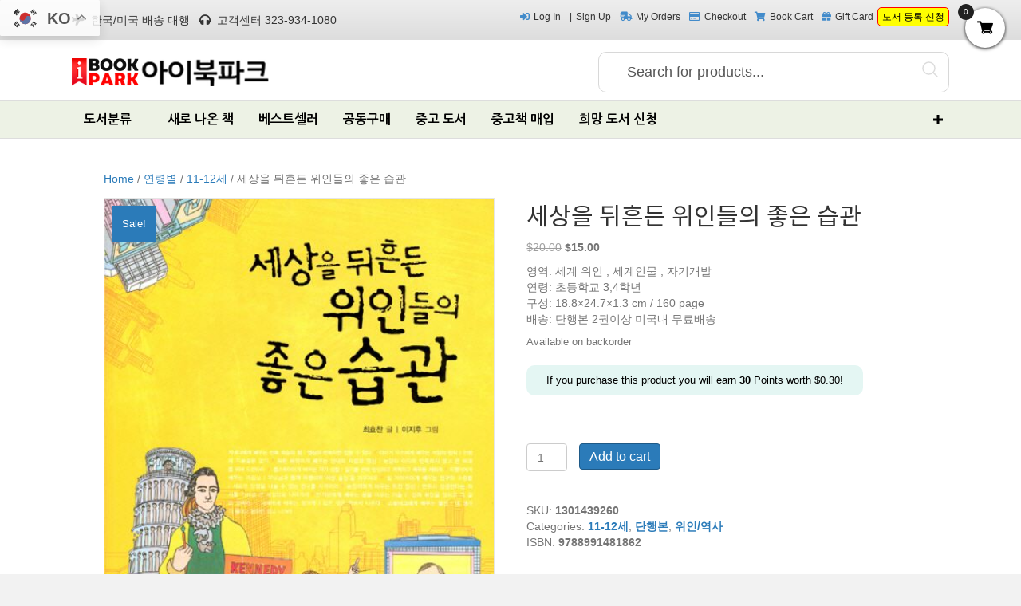

--- FILE ---
content_type: text/html; charset=UTF-8
request_url: https://ibookpark.com/product/%EC%84%B8%EC%83%81%EC%9D%84-%EB%92%A4%ED%9D%94%EB%93%A0-%EC%9C%84%EC%9D%B8%EB%93%A4%EC%9D%98-%EC%A2%8B%EC%9D%80-%EC%8A%B5%EA%B4%80/
body_size: 37876
content:
<!DOCTYPE html>
<html lang="en-US">
<head>
<meta charset="UTF-8" />
<meta name='viewport' content='width=device-width, initial-scale=1.0' />
<meta http-equiv='X-UA-Compatible' content='IE=edge' />
<link rel="profile" href="https://gmpg.org/xfn/11" />
<title>세상을 뒤흔든 위인들의 좋은 습관 &#8211; IBOOKPARK INC.</title>
<meta name='robots' content='max-image-preview:large' />
	<style>img:is([sizes="auto" i], [sizes^="auto," i]) { contain-intrinsic-size: 3000px 1500px }</style>
	<link rel="alternate" hreflang="ko" href="https://ibookpark.com/product/%EC%84%B8%EC%83%81%EC%9D%84-%EB%92%A4%ED%9D%94%EB%93%A0-%EC%9C%84%EC%9D%B8%EB%93%A4%EC%9D%98-%EC%A2%8B%EC%9D%80-%EC%8A%B5%EA%B4%80/" />
<link rel="alternate" hreflang="en" href="https://ibookpark.com/en/product/%EC%84%B8%EC%83%81%EC%9D%84-%EB%92%A4%ED%9D%94%EB%93%A0-%EC%9C%84%EC%9D%B8%EB%93%A4%EC%9D%98-%EC%A2%8B%EC%9D%80-%EC%8A%B5%EA%B4%80/" />

            <script data-no-defer="1" data-ezscrex="false" data-cfasync="false" data-pagespeed-no-defer data-cookieconsent="ignore">
                var ctPublicFunctions = {"_ajax_nonce":"42306a282b","_rest_nonce":"cf4b390e53","_ajax_url":"\/wp-admin\/admin-ajax.php","_rest_url":"https:\/\/ibookpark.com\/wp-json\/","data__cookies_type":"none","data__ajax_type":"rest","data__bot_detector_enabled":"1","data__frontend_data_log_enabled":1,"cookiePrefix":"","wprocket_detected":false,"host_url":"ibookpark.com","text__ee_click_to_select":"Click to select the whole data","text__ee_original_email":"The complete one is","text__ee_got_it":"Got it","text__ee_blocked":"Blocked","text__ee_cannot_connect":"Cannot connect","text__ee_cannot_decode":"Can not decode email. Unknown reason","text__ee_email_decoder":"CleanTalk email decoder","text__ee_wait_for_decoding":"The magic is on the way!","text__ee_decoding_process":"Please wait a few seconds while we decode the contact data."}
            </script>
        
            <script data-no-defer="1" data-ezscrex="false" data-cfasync="false" data-pagespeed-no-defer data-cookieconsent="ignore">
                var ctPublic = {"_ajax_nonce":"42306a282b","settings__forms__check_internal":"0","settings__forms__check_external":"0","settings__forms__force_protection":0,"settings__forms__search_test":"1","settings__forms__wc_add_to_cart":"0","settings__data__bot_detector_enabled":"1","settings__sfw__anti_crawler":0,"blog_home":"https:\/\/ibookpark.com\/","pixel__setting":"3","pixel__enabled":false,"pixel__url":null,"data__email_check_before_post":"1","data__email_check_exist_post":0,"data__cookies_type":"none","data__key_is_ok":true,"data__visible_fields_required":true,"wl_brandname":"Anti-Spam by CleanTalk","wl_brandname_short":"CleanTalk","ct_checkjs_key":"e42286c830d8d9469121005c4a82afe341d7817275c84a1858267434f650effc","emailEncoderPassKey":"10b1bd431c90389feba3175832323ce6","bot_detector_forms_excluded":"W10=","advancedCacheExists":false,"varnishCacheExists":false,"wc_ajax_add_to_cart":true,"theRealPerson":{"phrases":{"trpHeading":"The Real Person Badge!","trpContent1":"The commenter acts as a real person and verified as not a bot.","trpContent2":" Anti-Spam by CleanTalk","trpContentLearnMore":"Learn more"},"trpContentLink":"https:\/\/cleantalk.org\/help\/the-real-person?utm_id=&amp;utm_term=&amp;utm_source=admin_side&amp;utm_medium=trp_badge&amp;utm_content=trp_badge_link_click&amp;utm_campaign=apbct_links","imgPersonUrl":"https:\/\/ibookpark.com\/wp-content\/plugins\/cleantalk-spam-protect\/css\/images\/real_user.svg","imgShieldUrl":"https:\/\/ibookpark.com\/wp-content\/plugins\/cleantalk-spam-protect\/css\/images\/shield.svg"}}
            </script>
        <script>window._wca = window._wca || [];</script>

<!-- WordPress KBoard plugin 6.6 - https://www.cosmosfarm.com/products/kboard -->
<link rel="alternate" href="https://ibookpark.com/wp-content/plugins/kboard/rss.php" type="application/rss+xml" title="IBOOKPARK INC. &raquo; KBoard Integration feed">
<!-- WordPress KBoard plugin 6.6 - https://www.cosmosfarm.com/products/kboard -->

<link rel='dns-prefetch' href='//ibookpark.com' />
<link rel='dns-prefetch' href='//fd.cleantalk.org' />
<link rel='dns-prefetch' href='//stats.wp.com' />
<link rel='dns-prefetch' href='//www.googletagmanager.com' />
<link rel='dns-prefetch' href='//t1.daumcdn.net' />
<link rel='dns-prefetch' href='//use.fontawesome.com' />
<link rel='dns-prefetch' href='//fonts.googleapis.com' />
<link href='https://fonts.gstatic.com' crossorigin rel='preconnect' />
<link rel="alternate" type="application/rss+xml" title="IBOOKPARK INC. &raquo; Feed" href="https://ibookpark.com/feed/" />
<link rel="alternate" type="application/rss+xml" title="IBOOKPARK INC. &raquo; Comments Feed" href="https://ibookpark.com/comments/feed/" />
<link rel="alternate" type="application/rss+xml" title="IBOOKPARK INC. &raquo; 세상을 뒤흔든 위인들의 좋은 습관 Comments Feed" href="https://ibookpark.com/product/%ec%84%b8%ec%83%81%ec%9d%84-%eb%92%a4%ed%9d%94%eb%93%a0-%ec%9c%84%ec%9d%b8%eb%93%a4%ec%9d%98-%ec%a2%8b%ec%9d%80-%ec%8a%b5%ea%b4%80/feed/" />
<script>
window._wpemojiSettings = {"baseUrl":"https:\/\/s.w.org\/images\/core\/emoji\/16.0.1\/72x72\/","ext":".png","svgUrl":"https:\/\/s.w.org\/images\/core\/emoji\/16.0.1\/svg\/","svgExt":".svg","source":{"concatemoji":"https:\/\/ibookpark.com\/wp-includes\/js\/wp-emoji-release.min.js?ver=6.8.3"}};
/*! This file is auto-generated */
!function(s,n){var o,i,e;function c(e){try{var t={supportTests:e,timestamp:(new Date).valueOf()};sessionStorage.setItem(o,JSON.stringify(t))}catch(e){}}function p(e,t,n){e.clearRect(0,0,e.canvas.width,e.canvas.height),e.fillText(t,0,0);var t=new Uint32Array(e.getImageData(0,0,e.canvas.width,e.canvas.height).data),a=(e.clearRect(0,0,e.canvas.width,e.canvas.height),e.fillText(n,0,0),new Uint32Array(e.getImageData(0,0,e.canvas.width,e.canvas.height).data));return t.every(function(e,t){return e===a[t]})}function u(e,t){e.clearRect(0,0,e.canvas.width,e.canvas.height),e.fillText(t,0,0);for(var n=e.getImageData(16,16,1,1),a=0;a<n.data.length;a++)if(0!==n.data[a])return!1;return!0}function f(e,t,n,a){switch(t){case"flag":return n(e,"\ud83c\udff3\ufe0f\u200d\u26a7\ufe0f","\ud83c\udff3\ufe0f\u200b\u26a7\ufe0f")?!1:!n(e,"\ud83c\udde8\ud83c\uddf6","\ud83c\udde8\u200b\ud83c\uddf6")&&!n(e,"\ud83c\udff4\udb40\udc67\udb40\udc62\udb40\udc65\udb40\udc6e\udb40\udc67\udb40\udc7f","\ud83c\udff4\u200b\udb40\udc67\u200b\udb40\udc62\u200b\udb40\udc65\u200b\udb40\udc6e\u200b\udb40\udc67\u200b\udb40\udc7f");case"emoji":return!a(e,"\ud83e\udedf")}return!1}function g(e,t,n,a){var r="undefined"!=typeof WorkerGlobalScope&&self instanceof WorkerGlobalScope?new OffscreenCanvas(300,150):s.createElement("canvas"),o=r.getContext("2d",{willReadFrequently:!0}),i=(o.textBaseline="top",o.font="600 32px Arial",{});return e.forEach(function(e){i[e]=t(o,e,n,a)}),i}function t(e){var t=s.createElement("script");t.src=e,t.defer=!0,s.head.appendChild(t)}"undefined"!=typeof Promise&&(o="wpEmojiSettingsSupports",i=["flag","emoji"],n.supports={everything:!0,everythingExceptFlag:!0},e=new Promise(function(e){s.addEventListener("DOMContentLoaded",e,{once:!0})}),new Promise(function(t){var n=function(){try{var e=JSON.parse(sessionStorage.getItem(o));if("object"==typeof e&&"number"==typeof e.timestamp&&(new Date).valueOf()<e.timestamp+604800&&"object"==typeof e.supportTests)return e.supportTests}catch(e){}return null}();if(!n){if("undefined"!=typeof Worker&&"undefined"!=typeof OffscreenCanvas&&"undefined"!=typeof URL&&URL.createObjectURL&&"undefined"!=typeof Blob)try{var e="postMessage("+g.toString()+"("+[JSON.stringify(i),f.toString(),p.toString(),u.toString()].join(",")+"));",a=new Blob([e],{type:"text/javascript"}),r=new Worker(URL.createObjectURL(a),{name:"wpTestEmojiSupports"});return void(r.onmessage=function(e){c(n=e.data),r.terminate(),t(n)})}catch(e){}c(n=g(i,f,p,u))}t(n)}).then(function(e){for(var t in e)n.supports[t]=e[t],n.supports.everything=n.supports.everything&&n.supports[t],"flag"!==t&&(n.supports.everythingExceptFlag=n.supports.everythingExceptFlag&&n.supports[t]);n.supports.everythingExceptFlag=n.supports.everythingExceptFlag&&!n.supports.flag,n.DOMReady=!1,n.readyCallback=function(){n.DOMReady=!0}}).then(function(){return e}).then(function(){var e;n.supports.everything||(n.readyCallback(),(e=n.source||{}).concatemoji?t(e.concatemoji):e.wpemoji&&e.twemoji&&(t(e.twemoji),t(e.wpemoji)))}))}((window,document),window._wpemojiSettings);
</script>
<link rel='stylesheet' id='wc-authorize-net-cim-credit-card-checkout-block-css' href='https://ibookpark.com/wp-content/plugins/woocommerce-gateway-authorize-net-cim/assets/css/blocks/wc-authorize-net-cim-checkout-block.css?ver=3.10.14' media='all' />
<link rel='stylesheet' id='wc-authorize-net-cim-echeck-checkout-block-css' href='https://ibookpark.com/wp-content/plugins/woocommerce-gateway-authorize-net-cim/assets/css/blocks/wc-authorize-net-cim-checkout-block.css?ver=1769792730' media='all' />
<link rel='stylesheet' id='wp-components-css' href='https://ibookpark.com/wp-includes/css/dist/components/style.min.css?ver=6.8.3' media='all' />
<link rel='stylesheet' id='flexible-shipping-ups-blocks-integration-frontend-css' href='https://ibookpark.com/wp-content/plugins/flexible-shipping-ups/build/point-selection-block-frontend.css?ver=1768876693' media='all' />
<link rel='stylesheet' id='flexible-shipping-ups-blocks-integration-editor-css' href='https://ibookpark.com/wp-content/plugins/flexible-shipping-ups/build/point-selection-block.css?ver=1768876693' media='all' />
<link rel='stylesheet' id='vi-wcaio-cart-icons-css' href='https://ibookpark.com/wp-content/plugins/woo-cart-all-in-one/assets/css/cart-icons.min.css?ver=1.1.20' media='all' />
<link rel='stylesheet' id='vi-wcaio-sidebar-cart-icon-css' href='https://ibookpark.com/wp-content/plugins/woo-cart-all-in-one/assets/css/sidebar-cart-icon.min.css?ver=1.1.20' media='all' />
<style id='vi-wcaio-sidebar-cart-icon-inline-css'>
.vi-wcaio-sidebar-cart-icon-wrap-top_left, .vi-wcaio-sidebar-cart-icon-wrap-bottom_left{left: 20px ;}.vi-wcaio-sidebar-cart-icon-wrap-top_right, .vi-wcaio-sidebar-cart-icon-wrap-bottom_right{right: 20px ;}.vi-wcaio-sidebar-cart-icon-wrap-top_left, .vi-wcaio-sidebar-cart-icon-wrap-top_right{top: 10px ;}.vi-wcaio-sidebar-cart-icon-wrap-bottom_right, .vi-wcaio-sidebar-cart-icon-wrap-bottom_left{bottom: 10px ;}.vi-wcaio-sidebar-cart-icon-wrap{                  box-shadow: inset 0 0 2px rgba(0,0,0,0.03), 0 4px 10px rgba(0,0,0,0.17);              }.vi-wcaio-sidebar-cart-icon-wrap {                  transform: scale(1) ;              }              @keyframes vi-wcaio-cart-icon-slide_in_left {                  from {                      transform: translate3d(-100%, 0, 0) scale(1);                      visibility: hidden;                  }                  to {                      transform: translate3d(0, 0, 0) scale(1);                  }              }              @keyframes vi-wcaio-cart-icon-slide_out_left {                  from {                      transform: translate3d(0, 0, 0) scale(1);                      visibility: visible;                      opacity: 1;                  }                  to {                      transform: translate3d(-100%, 0, 0) scale(1);                      visibility: hidden;                      opacity: 0;                  }              }              @keyframes vi-wcaio-cart-icon-shake_horizontal {                 0% {                transform: scale(1);               }              10%, 20% {                transform: scale(1) translateX(-10%);              }              30%, 50%, 70%, 90% {                transform: scale(1) translateX(10%);              }              40%, 60%, 80% {                transform: scale(1) translateX(-10%);              }               100% {                transform: scale(1);               }              }              @keyframes vi-wcaio-cart-icon-shake_vertical {                 0% {                transform: scale(1);               }              10%, 20% {                   transform: scale(0.9) rotate3d(0, 0, 1, -3deg);              }              30%, 50%, 70%, 90% {                transform: scale(1.1) rotate3d(0, 0, 1, 3deg);              }              40%, 60%, 80% {                transform: scale(1.1) rotate3d(0, 0, 1, -3deg);              }               100% {                transform: scale(1);               }              }@keyframes vi-wcaio-cart-icon-mouseenter {                  from {                      transform: translate3d(0, 0, 0) scale(1);                  }                  to {                      transform: translate3d(0, 0, 0) scale(1);                  }              }              @keyframes vi-wcaio-cart-icon-mouseleave {                  from {                      transform: translate3d(0, 0, 0) scale(1);                  }                  to {                      transform: translate3d(0, 0, 0) scale(1);                  }              }              @keyframes vi-wcaio-cart-icon-slide_out_left {                  from {                      transform: translate3d(0, 0, 0) scale(1);                      visibility: visible;                      opacity: 1;                  }                  to {                      transform: translate3d(-100%, 0, 0) scale(1);                      visibility: hidden;                      opacity: 0;                  }              }              @keyframes vi-wcaio-cart-icon-slide_out_right {                  from {                      transform: translate3d(0, 0, 0) scale(1);                      visibility: visible;                      opacity: 1;                  }                  to {                      transform: translate3d(100%, 0, 0) scale(1);                      visibility: hidden;                      opacity: 0;                  }              }.vi-wcaio-sidebar-cart-icon-wrap{border-radius:30px;background:#ffffff;}.vi-wcaio-sidebar-cart-icon-wrap .vi-wcaio-sidebar-cart-icon i{color:#000000;}.vi-wcaio-sidebar-cart-icon-wrap .vi-wcaio-sidebar-cart-count-wrap{background:#212121;color:#fff;border-radius:10px;}
</style>
<style id='wp-emoji-styles-inline-css'>

	img.wp-smiley, img.emoji {
		display: inline !important;
		border: none !important;
		box-shadow: none !important;
		height: 1em !important;
		width: 1em !important;
		margin: 0 0.07em !important;
		vertical-align: -0.1em !important;
		background: none !important;
		padding: 0 !important;
	}
</style>
<link rel='stylesheet' id='wp-block-library-css' href='https://ibookpark.com/wp-includes/css/dist/block-library/style.min.css?ver=6.8.3' media='all' />
<style id='wp-block-library-theme-inline-css'>
.wp-block-audio :where(figcaption){color:#555;font-size:13px;text-align:center}.is-dark-theme .wp-block-audio :where(figcaption){color:#ffffffa6}.wp-block-audio{margin:0 0 1em}.wp-block-code{border:1px solid #ccc;border-radius:4px;font-family:Menlo,Consolas,monaco,monospace;padding:.8em 1em}.wp-block-embed :where(figcaption){color:#555;font-size:13px;text-align:center}.is-dark-theme .wp-block-embed :where(figcaption){color:#ffffffa6}.wp-block-embed{margin:0 0 1em}.blocks-gallery-caption{color:#555;font-size:13px;text-align:center}.is-dark-theme .blocks-gallery-caption{color:#ffffffa6}:root :where(.wp-block-image figcaption){color:#555;font-size:13px;text-align:center}.is-dark-theme :root :where(.wp-block-image figcaption){color:#ffffffa6}.wp-block-image{margin:0 0 1em}.wp-block-pullquote{border-bottom:4px solid;border-top:4px solid;color:currentColor;margin-bottom:1.75em}.wp-block-pullquote cite,.wp-block-pullquote footer,.wp-block-pullquote__citation{color:currentColor;font-size:.8125em;font-style:normal;text-transform:uppercase}.wp-block-quote{border-left:.25em solid;margin:0 0 1.75em;padding-left:1em}.wp-block-quote cite,.wp-block-quote footer{color:currentColor;font-size:.8125em;font-style:normal;position:relative}.wp-block-quote:where(.has-text-align-right){border-left:none;border-right:.25em solid;padding-left:0;padding-right:1em}.wp-block-quote:where(.has-text-align-center){border:none;padding-left:0}.wp-block-quote.is-large,.wp-block-quote.is-style-large,.wp-block-quote:where(.is-style-plain){border:none}.wp-block-search .wp-block-search__label{font-weight:700}.wp-block-search__button{border:1px solid #ccc;padding:.375em .625em}:where(.wp-block-group.has-background){padding:1.25em 2.375em}.wp-block-separator.has-css-opacity{opacity:.4}.wp-block-separator{border:none;border-bottom:2px solid;margin-left:auto;margin-right:auto}.wp-block-separator.has-alpha-channel-opacity{opacity:1}.wp-block-separator:not(.is-style-wide):not(.is-style-dots){width:100px}.wp-block-separator.has-background:not(.is-style-dots){border-bottom:none;height:1px}.wp-block-separator.has-background:not(.is-style-wide):not(.is-style-dots){height:2px}.wp-block-table{margin:0 0 1em}.wp-block-table td,.wp-block-table th{word-break:normal}.wp-block-table :where(figcaption){color:#555;font-size:13px;text-align:center}.is-dark-theme .wp-block-table :where(figcaption){color:#ffffffa6}.wp-block-video :where(figcaption){color:#555;font-size:13px;text-align:center}.is-dark-theme .wp-block-video :where(figcaption){color:#ffffffa6}.wp-block-video{margin:0 0 1em}:root :where(.wp-block-template-part.has-background){margin-bottom:0;margin-top:0;padding:1.25em 2.375em}
</style>
<style id='classic-theme-styles-inline-css'>
/*! This file is auto-generated */
.wp-block-button__link{color:#fff;background-color:#32373c;border-radius:9999px;box-shadow:none;text-decoration:none;padding:calc(.667em + 2px) calc(1.333em + 2px);font-size:1.125em}.wp-block-file__button{background:#32373c;color:#fff;text-decoration:none}
</style>
<link rel='stylesheet' id='wc-blocks-style-css' href='https://ibookpark.com/wp-content/plugins/woocommerce/assets/client/blocks/wc-blocks.css?ver=wc-10.4.3' media='all' />
<link rel='stylesheet' id='mediaelement-css' href='https://ibookpark.com/wp-includes/js/mediaelement/mediaelementplayer-legacy.min.css?ver=4.2.17' media='all' />
<link rel='stylesheet' id='wp-mediaelement-css' href='https://ibookpark.com/wp-includes/js/mediaelement/wp-mediaelement.min.css?ver=6.8.3' media='all' />
<style id='jetpack-sharing-buttons-style-inline-css'>
.jetpack-sharing-buttons__services-list{display:flex;flex-direction:row;flex-wrap:wrap;gap:0;list-style-type:none;margin:5px;padding:0}.jetpack-sharing-buttons__services-list.has-small-icon-size{font-size:12px}.jetpack-sharing-buttons__services-list.has-normal-icon-size{font-size:16px}.jetpack-sharing-buttons__services-list.has-large-icon-size{font-size:24px}.jetpack-sharing-buttons__services-list.has-huge-icon-size{font-size:36px}@media print{.jetpack-sharing-buttons__services-list{display:none!important}}.editor-styles-wrapper .wp-block-jetpack-sharing-buttons{gap:0;padding-inline-start:0}ul.jetpack-sharing-buttons__services-list.has-background{padding:1.25em 2.375em}
</style>
<style id='font-awesome-svg-styles-default-inline-css'>
.svg-inline--fa {
  display: inline-block;
  height: 1em;
  overflow: visible;
  vertical-align: -.125em;
}
</style>
<link rel='stylesheet' id='font-awesome-svg-styles-css' href='http://ibookpark.com/wp-content/uploads/font-awesome/v5.12.1/css/svg-with-js.css' media='all' />
<style id='font-awesome-svg-styles-inline-css'>
   .wp-block-font-awesome-icon svg::before,
   .wp-rich-text-font-awesome-icon svg::before {content: unset;}
</style>
<style id='global-styles-inline-css'>
:root{--wp--preset--aspect-ratio--square: 1;--wp--preset--aspect-ratio--4-3: 4/3;--wp--preset--aspect-ratio--3-4: 3/4;--wp--preset--aspect-ratio--3-2: 3/2;--wp--preset--aspect-ratio--2-3: 2/3;--wp--preset--aspect-ratio--16-9: 16/9;--wp--preset--aspect-ratio--9-16: 9/16;--wp--preset--color--black: #000000;--wp--preset--color--cyan-bluish-gray: #abb8c3;--wp--preset--color--white: #ffffff;--wp--preset--color--pale-pink: #f78da7;--wp--preset--color--vivid-red: #cf2e2e;--wp--preset--color--luminous-vivid-orange: #ff6900;--wp--preset--color--luminous-vivid-amber: #fcb900;--wp--preset--color--light-green-cyan: #7bdcb5;--wp--preset--color--vivid-green-cyan: #00d084;--wp--preset--color--pale-cyan-blue: #8ed1fc;--wp--preset--color--vivid-cyan-blue: #0693e3;--wp--preset--color--vivid-purple: #9b51e0;--wp--preset--color--fl-heading-text: #333333;--wp--preset--color--fl-body-bg: #f2f2f2;--wp--preset--color--fl-body-text: #757575;--wp--preset--color--fl-accent: #2b7bb9;--wp--preset--color--fl-accent-hover: #2b7bb9;--wp--preset--color--fl-topbar-bg: #ffffff;--wp--preset--color--fl-topbar-text: #000000;--wp--preset--color--fl-topbar-link: #444444;--wp--preset--color--fl-topbar-hover: #428bca;--wp--preset--color--fl-header-bg: #ffffff;--wp--preset--color--fl-header-text: #000000;--wp--preset--color--fl-header-link: #444444;--wp--preset--color--fl-header-hover: #428bca;--wp--preset--color--fl-nav-bg: #ffffff;--wp--preset--color--fl-nav-link: #444444;--wp--preset--color--fl-nav-hover: #428bca;--wp--preset--color--fl-content-bg: #ffffff;--wp--preset--color--fl-footer-widgets-bg: #ffffff;--wp--preset--color--fl-footer-widgets-text: #000000;--wp--preset--color--fl-footer-widgets-link: #428bca;--wp--preset--color--fl-footer-widgets-hover: #428bca;--wp--preset--color--fl-footer-bg: #ffffff;--wp--preset--color--fl-footer-text: #000000;--wp--preset--color--fl-footer-link: #428bca;--wp--preset--color--fl-footer-hover: #428bca;--wp--preset--gradient--vivid-cyan-blue-to-vivid-purple: linear-gradient(135deg,rgba(6,147,227,1) 0%,rgb(155,81,224) 100%);--wp--preset--gradient--light-green-cyan-to-vivid-green-cyan: linear-gradient(135deg,rgb(122,220,180) 0%,rgb(0,208,130) 100%);--wp--preset--gradient--luminous-vivid-amber-to-luminous-vivid-orange: linear-gradient(135deg,rgba(252,185,0,1) 0%,rgba(255,105,0,1) 100%);--wp--preset--gradient--luminous-vivid-orange-to-vivid-red: linear-gradient(135deg,rgba(255,105,0,1) 0%,rgb(207,46,46) 100%);--wp--preset--gradient--very-light-gray-to-cyan-bluish-gray: linear-gradient(135deg,rgb(238,238,238) 0%,rgb(169,184,195) 100%);--wp--preset--gradient--cool-to-warm-spectrum: linear-gradient(135deg,rgb(74,234,220) 0%,rgb(151,120,209) 20%,rgb(207,42,186) 40%,rgb(238,44,130) 60%,rgb(251,105,98) 80%,rgb(254,248,76) 100%);--wp--preset--gradient--blush-light-purple: linear-gradient(135deg,rgb(255,206,236) 0%,rgb(152,150,240) 100%);--wp--preset--gradient--blush-bordeaux: linear-gradient(135deg,rgb(254,205,165) 0%,rgb(254,45,45) 50%,rgb(107,0,62) 100%);--wp--preset--gradient--luminous-dusk: linear-gradient(135deg,rgb(255,203,112) 0%,rgb(199,81,192) 50%,rgb(65,88,208) 100%);--wp--preset--gradient--pale-ocean: linear-gradient(135deg,rgb(255,245,203) 0%,rgb(182,227,212) 50%,rgb(51,167,181) 100%);--wp--preset--gradient--electric-grass: linear-gradient(135deg,rgb(202,248,128) 0%,rgb(113,206,126) 100%);--wp--preset--gradient--midnight: linear-gradient(135deg,rgb(2,3,129) 0%,rgb(40,116,252) 100%);--wp--preset--font-size--small: 13px;--wp--preset--font-size--medium: 20px;--wp--preset--font-size--large: 36px;--wp--preset--font-size--x-large: 42px;--wp--preset--spacing--20: 0.44rem;--wp--preset--spacing--30: 0.67rem;--wp--preset--spacing--40: 1rem;--wp--preset--spacing--50: 1.5rem;--wp--preset--spacing--60: 2.25rem;--wp--preset--spacing--70: 3.38rem;--wp--preset--spacing--80: 5.06rem;--wp--preset--shadow--natural: 6px 6px 9px rgba(0, 0, 0, 0.2);--wp--preset--shadow--deep: 12px 12px 50px rgba(0, 0, 0, 0.4);--wp--preset--shadow--sharp: 6px 6px 0px rgba(0, 0, 0, 0.2);--wp--preset--shadow--outlined: 6px 6px 0px -3px rgba(255, 255, 255, 1), 6px 6px rgba(0, 0, 0, 1);--wp--preset--shadow--crisp: 6px 6px 0px rgba(0, 0, 0, 1);}:where(.is-layout-flex){gap: 0.5em;}:where(.is-layout-grid){gap: 0.5em;}body .is-layout-flex{display: flex;}.is-layout-flex{flex-wrap: wrap;align-items: center;}.is-layout-flex > :is(*, div){margin: 0;}body .is-layout-grid{display: grid;}.is-layout-grid > :is(*, div){margin: 0;}:where(.wp-block-columns.is-layout-flex){gap: 2em;}:where(.wp-block-columns.is-layout-grid){gap: 2em;}:where(.wp-block-post-template.is-layout-flex){gap: 1.25em;}:where(.wp-block-post-template.is-layout-grid){gap: 1.25em;}.has-black-color{color: var(--wp--preset--color--black) !important;}.has-cyan-bluish-gray-color{color: var(--wp--preset--color--cyan-bluish-gray) !important;}.has-white-color{color: var(--wp--preset--color--white) !important;}.has-pale-pink-color{color: var(--wp--preset--color--pale-pink) !important;}.has-vivid-red-color{color: var(--wp--preset--color--vivid-red) !important;}.has-luminous-vivid-orange-color{color: var(--wp--preset--color--luminous-vivid-orange) !important;}.has-luminous-vivid-amber-color{color: var(--wp--preset--color--luminous-vivid-amber) !important;}.has-light-green-cyan-color{color: var(--wp--preset--color--light-green-cyan) !important;}.has-vivid-green-cyan-color{color: var(--wp--preset--color--vivid-green-cyan) !important;}.has-pale-cyan-blue-color{color: var(--wp--preset--color--pale-cyan-blue) !important;}.has-vivid-cyan-blue-color{color: var(--wp--preset--color--vivid-cyan-blue) !important;}.has-vivid-purple-color{color: var(--wp--preset--color--vivid-purple) !important;}.has-black-background-color{background-color: var(--wp--preset--color--black) !important;}.has-cyan-bluish-gray-background-color{background-color: var(--wp--preset--color--cyan-bluish-gray) !important;}.has-white-background-color{background-color: var(--wp--preset--color--white) !important;}.has-pale-pink-background-color{background-color: var(--wp--preset--color--pale-pink) !important;}.has-vivid-red-background-color{background-color: var(--wp--preset--color--vivid-red) !important;}.has-luminous-vivid-orange-background-color{background-color: var(--wp--preset--color--luminous-vivid-orange) !important;}.has-luminous-vivid-amber-background-color{background-color: var(--wp--preset--color--luminous-vivid-amber) !important;}.has-light-green-cyan-background-color{background-color: var(--wp--preset--color--light-green-cyan) !important;}.has-vivid-green-cyan-background-color{background-color: var(--wp--preset--color--vivid-green-cyan) !important;}.has-pale-cyan-blue-background-color{background-color: var(--wp--preset--color--pale-cyan-blue) !important;}.has-vivid-cyan-blue-background-color{background-color: var(--wp--preset--color--vivid-cyan-blue) !important;}.has-vivid-purple-background-color{background-color: var(--wp--preset--color--vivid-purple) !important;}.has-black-border-color{border-color: var(--wp--preset--color--black) !important;}.has-cyan-bluish-gray-border-color{border-color: var(--wp--preset--color--cyan-bluish-gray) !important;}.has-white-border-color{border-color: var(--wp--preset--color--white) !important;}.has-pale-pink-border-color{border-color: var(--wp--preset--color--pale-pink) !important;}.has-vivid-red-border-color{border-color: var(--wp--preset--color--vivid-red) !important;}.has-luminous-vivid-orange-border-color{border-color: var(--wp--preset--color--luminous-vivid-orange) !important;}.has-luminous-vivid-amber-border-color{border-color: var(--wp--preset--color--luminous-vivid-amber) !important;}.has-light-green-cyan-border-color{border-color: var(--wp--preset--color--light-green-cyan) !important;}.has-vivid-green-cyan-border-color{border-color: var(--wp--preset--color--vivid-green-cyan) !important;}.has-pale-cyan-blue-border-color{border-color: var(--wp--preset--color--pale-cyan-blue) !important;}.has-vivid-cyan-blue-border-color{border-color: var(--wp--preset--color--vivid-cyan-blue) !important;}.has-vivid-purple-border-color{border-color: var(--wp--preset--color--vivid-purple) !important;}.has-vivid-cyan-blue-to-vivid-purple-gradient-background{background: var(--wp--preset--gradient--vivid-cyan-blue-to-vivid-purple) !important;}.has-light-green-cyan-to-vivid-green-cyan-gradient-background{background: var(--wp--preset--gradient--light-green-cyan-to-vivid-green-cyan) !important;}.has-luminous-vivid-amber-to-luminous-vivid-orange-gradient-background{background: var(--wp--preset--gradient--luminous-vivid-amber-to-luminous-vivid-orange) !important;}.has-luminous-vivid-orange-to-vivid-red-gradient-background{background: var(--wp--preset--gradient--luminous-vivid-orange-to-vivid-red) !important;}.has-very-light-gray-to-cyan-bluish-gray-gradient-background{background: var(--wp--preset--gradient--very-light-gray-to-cyan-bluish-gray) !important;}.has-cool-to-warm-spectrum-gradient-background{background: var(--wp--preset--gradient--cool-to-warm-spectrum) !important;}.has-blush-light-purple-gradient-background{background: var(--wp--preset--gradient--blush-light-purple) !important;}.has-blush-bordeaux-gradient-background{background: var(--wp--preset--gradient--blush-bordeaux) !important;}.has-luminous-dusk-gradient-background{background: var(--wp--preset--gradient--luminous-dusk) !important;}.has-pale-ocean-gradient-background{background: var(--wp--preset--gradient--pale-ocean) !important;}.has-electric-grass-gradient-background{background: var(--wp--preset--gradient--electric-grass) !important;}.has-midnight-gradient-background{background: var(--wp--preset--gradient--midnight) !important;}.has-small-font-size{font-size: var(--wp--preset--font-size--small) !important;}.has-medium-font-size{font-size: var(--wp--preset--font-size--medium) !important;}.has-large-font-size{font-size: var(--wp--preset--font-size--large) !important;}.has-x-large-font-size{font-size: var(--wp--preset--font-size--x-large) !important;}
:where(.wp-block-post-template.is-layout-flex){gap: 1.25em;}:where(.wp-block-post-template.is-layout-grid){gap: 1.25em;}
:where(.wp-block-columns.is-layout-flex){gap: 2em;}:where(.wp-block-columns.is-layout-grid){gap: 2em;}
:root :where(.wp-block-pullquote){font-size: 1.5em;line-height: 1.6;}
</style>
<link rel='stylesheet' id='cleantalk-public-css-css' href='https://ibookpark.com/wp-content/plugins/cleantalk-spam-protect/css/cleantalk-public.min.css?ver=6.71_1769092693' media='all' />
<link rel='stylesheet' id='cleantalk-email-decoder-css-css' href='https://ibookpark.com/wp-content/plugins/cleantalk-spam-protect/css/cleantalk-email-decoder.min.css?ver=6.71_1769092693' media='all' />
<link rel='stylesheet' id='cleantalk-trp-css-css' href='https://ibookpark.com/wp-content/plugins/cleantalk-spam-protect/css/cleantalk-trp.min.css?ver=6.71_1769092693' media='all' />
<link rel='stylesheet' id='modal-window-css' href='https://ibookpark.com/wp-content/plugins/modal-window/public/assets/css/modal.min.css?ver=6.2.3' media='all' />
<link rel='stylesheet' id='wxp_front_style-css' href='https://ibookpark.com/wp-content/plugins/wc-partial-shipment/assets/css/front.css?ver=6.8.3' media='all' />
<link rel='stylesheet' id='photoswipe-css' href='https://ibookpark.com/wp-content/plugins/woocommerce/assets/css/photoswipe/photoswipe.min.css?ver=10.4.3' media='all' />
<link rel='stylesheet' id='photoswipe-default-skin-css' href='https://ibookpark.com/wp-content/plugins/woocommerce/assets/css/photoswipe/default-skin/default-skin.min.css?ver=10.4.3' media='all' />
<link rel='stylesheet' id='woocommerce-layout-css' href='https://ibookpark.com/wp-content/plugins/woocommerce/assets/css/woocommerce-layout.css?ver=10.4.3' media='all' />
<style id='woocommerce-layout-inline-css'>

	.infinite-scroll .woocommerce-pagination {
		display: none;
	}
</style>
<link rel='stylesheet' id='woocommerce-smallscreen-css' href='https://ibookpark.com/wp-content/plugins/woocommerce/assets/css/woocommerce-smallscreen.css?ver=10.4.3' media='only screen and (max-width: 767px)' />
<link rel='stylesheet' id='woocommerce-general-css' href='https://ibookpark.com/wp-content/plugins/woocommerce/assets/css/woocommerce.css?ver=10.4.3' media='all' />
<style id='woocommerce-inline-inline-css'>
.woocommerce form .form-row .required { visibility: visible; }
</style>
<link rel='stylesheet' id='wpa-style-css' href='https://ibookpark.com/wp-content/plugins/wp-accessibility/css/wpa-style.css?ver=2.3.0' media='all' />
<style id='wpa-style-inline-css'>

.wpa-visible-ltr#skiplinks a,  .wpa-visible-ltr#skiplinks a:visited {
	background-color: #fff;
	box-shadow: 0 0 2px 2px rgba(0, 0, 0, 0.2);
	color: #333;
	display: block;
	font-weight: 600;
	height: auto;
	line-height: normal;
	padding: 15px 23px 14px;
	position: absolute;
	left: 6px;
	top: var(--admin-bar-top);
	text-decoration: none;
	text-transform: none;
	width: auto;
	z-index: 100000;
}
.wpa-visible-ltr#skiplinks a:active, .wpa-visible-ltr#skiplinks a:hover, .wpa-visible-ltr#skiplinks a:focus {
	background-color: #f1f1f1;
	box-shadow: 0 0 2px 2px rgba(0, 0, 0, 0.6);
	color: #0073aa;
	display: block;
	font-weight: 600;
	height: auto;
	line-height: normal;
	padding: 15px 23px 14px;
	position: absolute;
	left: 6px;
	top: var(--admin-bar-top);
	text-decoration: none;
	text-transform: none;
	width: auto;
	z-index: 100000;
}
	:root { --admin-bar-top : 7px; }
</style>
<link rel='stylesheet' id='fl-builder-layout-bundle-167f3d7cab4752793902e7edcf4af610-css' href='https://ibookpark.com/wp-content/uploads/bb-plugin/cache/167f3d7cab4752793902e7edcf4af610-layout-bundle.css?ver=2.10.0.5-1.5.2.1-20251125200437' media='all' />
<link rel='stylesheet' id='if-menu-site-css-css' href='https://ibookpark.com/wp-content/plugins/if-menu/assets/if-menu-site.css?ver=6.8.3' media='all' />
<link rel='stylesheet' id='vi-wcaio-frontend-css' href='https://ibookpark.com/wp-content/plugins/woo-cart-all-in-one/assets/css/frontend.min.css?ver=1.1.20' media='all' />
<link rel='stylesheet' id='vi-wcaio-loading-css' href='https://ibookpark.com/wp-content/plugins/woo-cart-all-in-one/assets/css/loading.min.css?ver=1.1.20' media='all' />
<link rel='stylesheet' id='vi-wcaio-sidebar-cart-content-css' href='https://ibookpark.com/wp-content/plugins/woo-cart-all-in-one/assets/css/sidebar-cart-content.min.css?ver=1.1.20' media='all' />
<style id='vi-wcaio-sidebar-cart-content-inline-css'>
.vi-wcaio-sidebar-cart.vi-wcaio-sidebar-cart-1.vi-wcaio-sidebar-cart-top_left,              .vi-wcaio-sidebar-cart.vi-wcaio-sidebar-cart-1.vi-wcaio-sidebar-cart-bottom_left{                  left: 20px ;              }              .vi-wcaio-sidebar-cart.vi-wcaio-sidebar-cart-1.vi-wcaio-sidebar-cart-top_right,              .vi-wcaio-sidebar-cart.vi-wcaio-sidebar-cart-1.vi-wcaio-sidebar-cart-bottom_right{                  right: 20px ;              }              @media screen and (max-width: 768px) {                  .vi-wcaio-sidebar-cart.vi-wcaio-sidebar-cart-1.vi-wcaio-sidebar-cart-top_left .vi-wcaio-sidebar-cart-content-wrap,                  .vi-wcaio-sidebar-cart.vi-wcaio-sidebar-cart-1.vi-wcaio-sidebar-cart-bottom_left .vi-wcaio-sidebar-cart-content-wrap{                      left: 0px ;                  }                  .vi-wcaio-sidebar-cart.vi-wcaio-sidebar-cart-1.vi-wcaio-sidebar-cart-top_right .vi-wcaio-sidebar-cart-content-wrap,                  .vi-wcaio-sidebar-cart.vi-wcaio-sidebar-cart-1.vi-wcaio-sidebar-cart-bottom_right .vi-wcaio-sidebar-cart-content-wrap{                      right: 0px ;                  }              }              .vi-wcaio-sidebar-cart.vi-wcaio-sidebar-cart-1.vi-wcaio-sidebar-cart-top_left,              .vi-wcaio-sidebar-cart.vi-wcaio-sidebar-cart-1.vi-wcaio-sidebar-cart-top_right{                  top: 10px ;              }              .vi-wcaio-sidebar-cart.vi-wcaio-sidebar-cart-1.vi-wcaio-sidebar-cart-bottom_right,              .vi-wcaio-sidebar-cart.vi-wcaio-sidebar-cart-1.vi-wcaio-sidebar-cart-bottom_left{                  bottom: 10px ;              }              @media screen and (max-width: 768px) {                  .vi-wcaio-sidebar-cart.vi-wcaio-sidebar-cart-1.vi-wcaio-sidebar-cart-top_left .vi-wcaio-sidebar-cart-content-wrap,                  .vi-wcaio-sidebar-cart.vi-wcaio-sidebar-cart-1.vi-wcaio-sidebar-cart-top_right .vi-wcaio-sidebar-cart-content-wrap{                      top: 0px ;                  }                  .vi-wcaio-sidebar-cart.vi-wcaio-sidebar-cart-1.vi-wcaio-sidebar-cart-bottom_right .vi-wcaio-sidebar-cart-content-wrap,                  .vi-wcaio-sidebar-cart.vi-wcaio-sidebar-cart-1.vi-wcaio-sidebar-cart-bottom_left .vi-wcaio-sidebar-cart-content-wrap{                      bottom: 0px ;                  }              }.vi-wcaio-sidebar-cart .vi-wcaio-sidebar-cart-loading-dual_ring:after {                  border-color: #ff9065  transparent #ff9065  transparent;              }              .vi-wcaio-sidebar-cart .vi-wcaio-sidebar-cart-loading-ring div{                  border-color: #ff9065  transparent transparent transparent;              }              .vi-wcaio-sidebar-cart .vi-wcaio-sidebar-cart-loading-ripple  div{                  border: 4px solid #ff9065 ;              }              .vi-wcaio-sidebar-cart .vi-wcaio-sidebar-cart-loading-default div,              .vi-wcaio-sidebar-cart .vi-wcaio-sidebar-cart-loading-animation_face_1 div,              .vi-wcaio-sidebar-cart .vi-wcaio-sidebar-cart-loading-animation_face_2 div,              .vi-wcaio-sidebar-cart .vi-wcaio-sidebar-cart-loading-roller div:after,              .vi-wcaio-sidebar-cart .vi-wcaio-sidebar-cart-loading-loader_balls_1 div,              .vi-wcaio-sidebar-cart .vi-wcaio-sidebar-cart-loading-loader_balls_2 div,              .vi-wcaio-sidebar-cart .vi-wcaio-sidebar-cart-loading-loader_balls_3 div,              .vi-wcaio-sidebar-cart .vi-wcaio-sidebar-cart-loading-spinner div:after{                  background: #ff9065 ;              }.vi-wcaio-sidebar-cart .vi-wcaio-sidebar-cart-content-wrap{border-radius:0px;}.vi-wcaio-sidebar-cart .vi-wcaio-sidebar-cart-header-wrap{background:#ffffff;border-style:solid;border-color:#e6e6e6;}.vi-wcaio-sidebar-cart .vi-wcaio-sidebar-cart-header-wrap .vi-wcaio-sidebar-cart-header-title-wrap{color:#181818;}.vi-wcaio-sidebar-cart .vi-wcaio-sidebar-cart-header-wrap .vi-wcaio-sidebar-cart-header-coupon-wrap .vi-wcaio-coupon-code{border-radius:0px;}.vi-wcaio-sidebar-cart .vi-wcaio-sidebar-cart-header-wrap .vi-wcaio-sidebar-cart-header-coupon-wrap button.vi-wcaio-bt-coupon-code,.vi-wcaio-sidebar-cart .vi-wcaio-sidebar-cart-header-wrap .vi-wcaio-sidebar-cart-header-coupon-wrap .vi-wcaio-bt-coupon-code.button{background:#212121;color:#fff;border-radius:0px;}.vi-wcaio-sidebar-cart .vi-wcaio-sidebar-cart-header-wrap .vi-wcaio-sidebar-cart-header-coupon-wrap button.vi-wcaio-bt-coupon-code:hover,.vi-wcaio-sidebar-cart .vi-wcaio-sidebar-cart-header-wrap .vi-wcaio-sidebar-cart-header-coupon-wrap .vi-wcaio-bt-coupon-code.button:hover{background:#ff9065;color:#fff;}.vi-wcaio-sidebar-cart .vi-wcaio-sidebar-cart-footer-wrap{background:#fff;border-style:solid;border-color:#e6e6e6;}.vi-wcaio-sidebar-cart .vi-wcaio-sidebar-cart-footer-wrap .vi-wcaio-sidebar-cart-footer-cart_total > div:nth-child(1){color:#181818;}.vi-wcaio-sidebar-cart .vi-wcaio-sidebar-cart-footer-wrap .vi-wcaio-sidebar-cart-footer-cart_total > div:nth-child(2){color:#181818;}.vi-wcaio-sidebar-cart .vi-wcaio-sidebar-cart-footer-wrap button.vi-wcaio-sidebar-cart-bt-nav,.vi-wcaio-sidebar-cart .vi-wcaio-sidebar-cart-footer-wrap .vi-wcaio-sidebar-cart-bt-nav.button{background:#ff9065;color:#fff;border-radius:0px;}.vi-wcaio-sidebar-cart .vi-wcaio-sidebar-cart-footer-wrap button.vi-wcaio-sidebar-cart-bt-nav:hover,.vi-wcaio-sidebar-cart .vi-wcaio-sidebar-cart-footer-wrap .vi-wcaio-sidebar-cart-bt-nav.button:hover{background:#ff7b54;color:#212121;}.vi-wcaio-sidebar-cart .vi-wcaio-sidebar-cart-footer-wrap button.vi-wcaio-sidebar-cart-bt-update,.vi-wcaio-sidebar-cart .vi-wcaio-sidebar-cart-footer-wrap .vi-wcaio-sidebar-cart-bt-update.button{background:#a4a7a9;color:#fff;border-radius:0px;}.vi-wcaio-sidebar-cart .vi-wcaio-sidebar-cart-footer-wrap button.vi-wcaio-sidebar-cart-bt-update:hover,.vi-wcaio-sidebar-cart .vi-wcaio-sidebar-cart-footer-wrap .vi-wcaio-sidebar-cart-bt-update.button:hover{background:#181818;color:#fff;}.vi-wcaio-sidebar-cart .vi-wcaio-sidebar-cart-footer-wrap .vi-wcaio-sidebar-cart-footer-pd-plus-title{color:#181818;}.vi-wcaio-sidebar-cart .vi-wcaio-sidebar-cart-products-wrap{background:#fff;}.vi-wcaio-sidebar-cart .vi-wcaio-sidebar-cart-products .vi-wcaio-sidebar-cart-pd-img-wrap img{border-radius:0px;}.vi-wcaio-sidebar-cart .vi-wcaio-sidebar-cart-products .vi-wcaio-sidebar-cart-pd-info-wrap .vi-wcaio-sidebar-cart-pd-name-wrap .vi-wcaio-sidebar-cart-pd-name, .vi-wcaio-sidebar-cart-footer-pd-name *{color:#2b3e51;}.vi-wcaio-sidebar-cart .vi-wcaio-sidebar-cart-products .vi-wcaio-sidebar-cart-pd-info-wrap .vi-wcaio-sidebar-cart-pd-name-wrap .vi-wcaio-sidebar-cart-pd-name:hover, .vi-wcaio-sidebar-cart-footer-pd-name *:hover{color:#ff9065;}.vi-wcaio-sidebar-cart .vi-wcaio-sidebar-cart-products .vi-wcaio-sidebar-cart-pd-info-wrap .vi-wcaio-sidebar-cart-pd-price *, .vi-wcaio-sidebar-cart-footer-pd-price *{color:#222;}.vi-wcaio-sidebar-cart .vi-wcaio-sidebar-cart-products .vi-wcaio-sidebar-cart-pd-desc .vi-wcaio-sidebar-cart-pd-quantity{                   border: 1px solid #ddd ;              }.vi-wcaio-sidebar-cart .vi-wcaio-sidebar-cart-products .vi-wcaio-sidebar-cart-pd-desc .vi_wcaio_minus{                   border-right: 1px solid #ddd ;              }.vi-wcaio-sidebar-cart .vi-wcaio-sidebar-cart-products .vi-wcaio-sidebar-cart-pd-desc .vi_wcaio_plus{                   border-left: 1px solid #ddd ;              }.vi-wcaio-sidebar-cart.vi-wcaio-sidebar-cart-rtl .vi-wcaio-sidebar-cart-products .vi-wcaio-sidebar-cart-pd-desc .vi_wcaio_minus{  			     border-right: unset;                   border-left: 1px solid #ddd ;              }.vi-wcaio-sidebar-cart.vi-wcaio-sidebar-cart-rtl .vi-wcaio-sidebar-cart-products .vi-wcaio-sidebar-cart-pd-desc .vi_wcaio_plus{  			     border-left: unset;                   border-right: 1px solid #ddd ;              }.vi-wcaio-sidebar-cart .vi-wcaio-sidebar-cart-products .vi-wcaio-sidebar-cart-pd-desc .vi-wcaio-sidebar-cart-pd-quantity{border-radius:3px;}.vi-wcaio-sidebar-cart .vi-wcaio-sidebar-cart-products .vi-wcaio-sidebar-cart-pd-remove-wrap i{color:#e6e6e6;}.vi-wcaio-sidebar-cart .vi-wcaio-sidebar-cart-products .vi-wcaio-sidebar-cart-pd-remove-wrap i:before{font-size:15px;}.vi-wcaio-sidebar-cart .vi-wcaio-sidebar-cart-products .vi-wcaio-sidebar-cart-pd-remove-wrap i:hover{color:#fe2740;}.vi-wcaio-sidebar-cart button.vi-wcaio-pd_plus-product-bt-atc,.vi-wcaio-sidebar-cart .button.vi-wcaio-pd_plus-product-bt-atc{background:;color:;}.vi-wcaio-sidebar-cart button.vi-wcaio-pd_plus-product-bt-atc:hover,.vi-wcaio-sidebar-cart .button.vi-wcaio-pd_plus-product-bt-atc:hover{background:;color:;}
</style>
<link rel='stylesheet' id='vi-wcaio-nav-icons-css' href='https://ibookpark.com/wp-content/plugins/woo-cart-all-in-one/assets/css/nav-icons.min.css?ver=1.1.20' media='all' />
<link rel='stylesheet' id='vi-wcaio-flexslider-css' href='https://ibookpark.com/wp-content/plugins/woo-cart-all-in-one/assets/css/sc-flexslider.min.css?ver=1.1.20' media='all' />
<link rel='stylesheet' id='font-awesome-official-css' href='https://use.fontawesome.com/releases/v5.12.1/css/all.css' media='all' integrity="sha384-v8BU367qNbs/aIZIxuivaU55N5GPF89WBerHoGA4QTcbUjYiLQtKdrfXnqAcXyTv" crossorigin="anonymous" />
<link rel='stylesheet' id='flexible-shipping-free-shipping-css' href='https://ibookpark.com/wp-content/plugins/flexible-shipping/assets/dist/css/free-shipping.css?ver=6.4.5.2' media='all' />
<link rel='stylesheet' id='sv-wc-payment-gateway-payment-form-v5_15_12-css' href='https://ibookpark.com/wp-content/plugins/woocommerce-gateway-authorize-net-cim/vendor/skyverge/wc-plugin-framework/woocommerce/payment-gateway/assets/css/frontend/sv-wc-payment-gateway-payment-form.min.css?ver=5.15.12' media='all' />
<link rel='stylesheet' id='ywpar_frontend-css' href='https://ibookpark.com/wp-content/plugins/yith-woocommerce-points-and-rewards-premium/assets/css/frontend.css?ver=4.21.0' media='all' />
<link rel='stylesheet' id='ywdpd_owl-css' href='https://ibookpark.com/wp-content/plugins/yith-woocommerce-dynamic-pricing-and-discounts-premium/assets/css/owl/owl.carousel.min.css?ver=4.25.0' media='all' />
<link rel='stylesheet' id='yith_ywdpd_frontend-css' href='https://ibookpark.com/wp-content/plugins/yith-woocommerce-dynamic-pricing-and-discounts-premium/assets/css/frontend.css?ver=4.25.0' media='all' />
<link rel='stylesheet' id='kboard-comments-skin-default-css' href='https://ibookpark.com/wp-content/plugins/kboard-comments/skin/default/style.css?ver=5.5' media='all' />
<link rel='stylesheet' id='kboard-editor-media-css' href='https://ibookpark.com/wp-content/plugins/kboard/template/css/editor_media.css?ver=6.6' media='all' />
<link rel='stylesheet' id='kboard-skin-default-css' href='https://ibookpark.com/wp-content/plugins/kboard/skin/default/style.css?ver=6.6' media='all' />
<link rel='stylesheet' id='jquery-magnificpopup-css' href='https://ibookpark.com/wp-content/plugins/bb-plugin/css/jquery.magnificpopup.min.css?ver=2.10.0.5' media='all' />
<link rel='stylesheet' id='base-css' href='https://ibookpark.com/wp-content/themes/bb-theme/css/base.min.css?ver=1.7.18.1' media='all' />
<link rel='stylesheet' id='fl-automator-skin-css' href='https://ibookpark.com/wp-content/uploads/bb-theme/skin-68a3fef6c193d.css?ver=1.7.18.1' media='all' />
<link rel='stylesheet' id='fl-child-theme-css' href='https://ibookpark.com/wp-content/themes/bb-theme-child/style.css?ver=6.8.3' media='all' />
<link rel='stylesheet' id='pp-animate-css' href='https://ibookpark.com/wp-content/plugins/bbpowerpack/assets/css/animate.min.css?ver=3.5.1' media='all' />
<link rel='stylesheet' id='fl-builder-google-fonts-30158ffdd083544bf6cc70a17d142bb3-css' href='//fonts.googleapis.com/css?family=Noto+Sans+KR%3A400%7CNanum+Gothic%3A700&#038;ver=6.8.3' media='all' />
<link rel='stylesheet' id='font-awesome-official-v4shim-css' href='https://use.fontawesome.com/releases/v5.12.1/css/v4-shims.css' media='all' integrity="sha384-C8a18+Gvny8XkjAdfto/vjAUdpGuPtl1Ix/K2BgKhFaVO6w4onVVHiEaN9h9XsvX" crossorigin="anonymous" />
<style id='font-awesome-official-v4shim-inline-css'>
@font-face {
font-family: "FontAwesome";
font-display: block;
src: url("https://use.fontawesome.com/releases/v5.12.1/webfonts/fa-brands-400.eot"),
		url("https://use.fontawesome.com/releases/v5.12.1/webfonts/fa-brands-400.eot?#iefix") format("embedded-opentype"),
		url("https://use.fontawesome.com/releases/v5.12.1/webfonts/fa-brands-400.woff2") format("woff2"),
		url("https://use.fontawesome.com/releases/v5.12.1/webfonts/fa-brands-400.woff") format("woff"),
		url("https://use.fontawesome.com/releases/v5.12.1/webfonts/fa-brands-400.ttf") format("truetype"),
		url("https://use.fontawesome.com/releases/v5.12.1/webfonts/fa-brands-400.svg#fontawesome") format("svg");
}

@font-face {
font-family: "FontAwesome";
font-display: block;
src: url("https://use.fontawesome.com/releases/v5.12.1/webfonts/fa-solid-900.eot"),
		url("https://use.fontawesome.com/releases/v5.12.1/webfonts/fa-solid-900.eot?#iefix") format("embedded-opentype"),
		url("https://use.fontawesome.com/releases/v5.12.1/webfonts/fa-solid-900.woff2") format("woff2"),
		url("https://use.fontawesome.com/releases/v5.12.1/webfonts/fa-solid-900.woff") format("woff"),
		url("https://use.fontawesome.com/releases/v5.12.1/webfonts/fa-solid-900.ttf") format("truetype"),
		url("https://use.fontawesome.com/releases/v5.12.1/webfonts/fa-solid-900.svg#fontawesome") format("svg");
}

@font-face {
font-family: "FontAwesome";
font-display: block;
src: url("https://use.fontawesome.com/releases/v5.12.1/webfonts/fa-regular-400.eot"),
		url("https://use.fontawesome.com/releases/v5.12.1/webfonts/fa-regular-400.eot?#iefix") format("embedded-opentype"),
		url("https://use.fontawesome.com/releases/v5.12.1/webfonts/fa-regular-400.woff2") format("woff2"),
		url("https://use.fontawesome.com/releases/v5.12.1/webfonts/fa-regular-400.woff") format("woff"),
		url("https://use.fontawesome.com/releases/v5.12.1/webfonts/fa-regular-400.ttf") format("truetype"),
		url("https://use.fontawesome.com/releases/v5.12.1/webfonts/fa-regular-400.svg#fontawesome") format("svg");
unicode-range: U+F004-F005,U+F007,U+F017,U+F022,U+F024,U+F02E,U+F03E,U+F044,U+F057-F059,U+F06E,U+F070,U+F075,U+F07B-F07C,U+F080,U+F086,U+F089,U+F094,U+F09D,U+F0A0,U+F0A4-F0A7,U+F0C5,U+F0C7-F0C8,U+F0E0,U+F0EB,U+F0F3,U+F0F8,U+F0FE,U+F111,U+F118-F11A,U+F11C,U+F133,U+F144,U+F146,U+F14A,U+F14D-F14E,U+F150-F152,U+F15B-F15C,U+F164-F165,U+F185-F186,U+F191-F192,U+F1AD,U+F1C1-F1C9,U+F1CD,U+F1D8,U+F1E3,U+F1EA,U+F1F6,U+F1F9,U+F20A,U+F247-F249,U+F24D,U+F254-F25B,U+F25D,U+F267,U+F271-F274,U+F279,U+F28B,U+F28D,U+F2B5-F2B6,U+F2B9,U+F2BB,U+F2BD,U+F2C1-F2C2,U+F2D0,U+F2D2,U+F2DC,U+F2ED,U+F328,U+F358-F35B,U+F3A5,U+F3D1,U+F410,U+F4AD;
}
</style>
<script type="text/template" id="tmpl-variation-template">
	<div class="woocommerce-variation-description">{{{ data.variation.variation_description }}}</div>
	<div class="woocommerce-variation-price">{{{ data.variation.price_html }}}</div>
	<div class="woocommerce-variation-availability">{{{ data.variation.availability_html }}}</div>
</script>
<script type="text/template" id="tmpl-unavailable-variation-template">
	<p role="alert">Sorry, this product is unavailable. Please choose a different combination.</p>
</script>
<!--n2css--><!--n2js--><script src="https://ibookpark.com/wp-content/plugins/cleantalk-spam-protect/js/apbct-public-bundle.min.js?ver=6.71_1769092693" id="apbct-public-bundle.min-js-js"></script>
<script src="https://fd.cleantalk.org/ct-bot-detector-wrapper.js?ver=6.71" id="ct_bot_detector-js" defer data-wp-strategy="defer"></script>
<script src="https://ibookpark.com/wp-includes/js/jquery/jquery.min.js?ver=3.7.1" id="jquery-core-js"></script>
<script src="https://ibookpark.com/wp-includes/js/jquery/jquery-migrate.min.js?ver=3.4.1" id="jquery-migrate-js"></script>
<script src="https://ibookpark.com/wp-content/plugins/woocommerce/assets/js/jquery-blockui/jquery.blockUI.min.js?ver=2.7.0-wc.10.4.3" id="wc-jquery-blockui-js" data-wp-strategy="defer"></script>
<script id="wc-add-to-cart-js-extra">
var wc_add_to_cart_params = {"ajax_url":"\/wp-admin\/admin-ajax.php","wc_ajax_url":"\/?wc-ajax=%%endpoint%%","i18n_view_cart":"View cart","cart_url":"https:\/\/ibookpark.com\/cart\/","is_cart":"","cart_redirect_after_add":"no","gt_translate_keys":["i18n_view_cart",{"key":"cart_url","format":"url"}]};
</script>
<script src="https://ibookpark.com/wp-content/plugins/woocommerce/assets/js/frontend/add-to-cart.min.js?ver=10.4.3" id="wc-add-to-cart-js" defer data-wp-strategy="defer"></script>
<script src="https://ibookpark.com/wp-content/plugins/woocommerce/assets/js/flexslider/jquery.flexslider.min.js?ver=2.7.2-wc.10.4.3" id="wc-flexslider-js" defer data-wp-strategy="defer"></script>
<script src="https://ibookpark.com/wp-content/plugins/woocommerce/assets/js/photoswipe/photoswipe.min.js?ver=4.1.1-wc.10.4.3" id="wc-photoswipe-js" defer data-wp-strategy="defer"></script>
<script src="https://ibookpark.com/wp-content/plugins/woocommerce/assets/js/photoswipe/photoswipe-ui-default.min.js?ver=4.1.1-wc.10.4.3" id="wc-photoswipe-ui-default-js" defer data-wp-strategy="defer"></script>
<script id="wc-single-product-js-extra">
var wc_single_product_params = {"i18n_required_rating_text":"Please select a rating","i18n_rating_options":["1 of 5 stars","2 of 5 stars","3 of 5 stars","4 of 5 stars","5 of 5 stars"],"i18n_product_gallery_trigger_text":"View full-screen image gallery","review_rating_required":"yes","flexslider":{"rtl":false,"animation":"slide","smoothHeight":true,"directionNav":false,"controlNav":"thumbnails","slideshow":false,"animationSpeed":500,"animationLoop":false,"allowOneSlide":false},"zoom_enabled":"","zoom_options":[],"photoswipe_enabled":"1","photoswipe_options":{"shareEl":false,"closeOnScroll":false,"history":false,"hideAnimationDuration":0,"showAnimationDuration":0},"flexslider_enabled":"1","gt_translate_keys":["i18n_required_rating_text"]};
</script>
<script src="https://ibookpark.com/wp-content/plugins/woocommerce/assets/js/frontend/single-product.min.js?ver=10.4.3" id="wc-single-product-js" defer data-wp-strategy="defer"></script>
<script src="https://ibookpark.com/wp-content/plugins/woocommerce/assets/js/js-cookie/js.cookie.min.js?ver=2.1.4-wc.10.4.3" id="wc-js-cookie-js" defer data-wp-strategy="defer"></script>
<script id="woocommerce-js-extra">
var woocommerce_params = {"ajax_url":"\/wp-admin\/admin-ajax.php","wc_ajax_url":"\/?wc-ajax=%%endpoint%%","i18n_password_show":"Show password","i18n_password_hide":"Hide password"};
</script>
<script src="https://ibookpark.com/wp-content/plugins/woocommerce/assets/js/frontend/woocommerce.min.js?ver=10.4.3" id="woocommerce-js" defer data-wp-strategy="defer"></script>
<script src="https://ibookpark.com/wp-includes/js/underscore.min.js?ver=1.13.7" id="underscore-js"></script>
<script id="wp-util-js-extra">
var _wpUtilSettings = {"ajax":{"url":"\/wp-admin\/admin-ajax.php"}};
</script>
<script src="https://ibookpark.com/wp-includes/js/wp-util.min.js?ver=6.8.3" id="wp-util-js"></script>
<script id="vi-wcaio-sidebar-cart-js-extra">
var viwcaio_sc_params = {"wc_ajax_url":"\/?wc-ajax=%%endpoint%%","nonce":"ed45f56f2b","cart_hash_key":"wc_cart_hash_5cba28e3323134c32ed5bc07f744c0a4","fragment_name":"wc_fragments_5cba28e3323134c32ed5bc07f744c0a4"};
</script>
<script src="https://ibookpark.com/wp-content/plugins/woo-cart-all-in-one/assets/js/sidebar-cart.min.js?ver=1.1.20" id="vi-wcaio-sidebar-cart-js"></script>
<script src="https://ibookpark.com/wp-content/plugins/woo-cart-all-in-one/assets/js/flexslider.min.js?ver=1.1.20" id="vi-wcaio-flexslider-js"></script>
<script src="https://stats.wp.com/s-202605.js" id="woocommerce-analytics-js" defer data-wp-strategy="defer"></script>
<script src="https://ibookpark.com/wp-content/plugins/wp-image-zoooom/assets/js/jquery.image_zoom.min.js?ver=1.60" id="image_zoooom-js" defer data-wp-strategy="defer"></script>
<script id="image_zoooom-init-js-extra">
var IZ = {"options":[],"with_woocommerce":"1","exchange_thumbnails":"1","enable_mobile":"0","woo_categories":"0","woo_slider":"1","enable_surecart":"0"};
</script>
<script src="https://ibookpark.com/wp-content/plugins/wp-image-zoooom/assets/js/image_zoom-init.js?ver=1.60" id="image_zoooom-init-js" defer data-wp-strategy="defer"></script>

<!-- Google tag (gtag.js) snippet added by Site Kit -->
<!-- Google Analytics snippet added by Site Kit -->
<script src="https://www.googletagmanager.com/gtag/js?id=GT-5R6WD33" id="google_gtagjs-js" async></script>
<script id="google_gtagjs-js-after">
window.dataLayer = window.dataLayer || [];function gtag(){dataLayer.push(arguments);}
gtag("set","linker",{"domains":["ibookpark.com"]});
gtag("js", new Date());
gtag("set", "developer_id.dZTNiMT", true);
gtag("config", "GT-5R6WD33");
</script>
<script src="https://ibookpark.com/wp-content/themes/bb-theme-child/js/myscript.js?ver=6.8.3" id="my-custom-script-js"></script>
<link rel="https://api.w.org/" href="https://ibookpark.com/wp-json/" /><link rel="alternate" title="JSON" type="application/json" href="https://ibookpark.com/wp-json/wp/v2/product/5140" /><link rel="EditURI" type="application/rsd+xml" title="RSD" href="https://ibookpark.com/xmlrpc.php?rsd" />
<meta name="generator" content="WordPress 6.8.3" />
<meta name="generator" content="WooCommerce 10.4.3" />
<link rel="canonical" href="https://ibookpark.com/product/%ec%84%b8%ec%83%81%ec%9d%84-%eb%92%a4%ed%9d%94%eb%93%a0-%ec%9c%84%ec%9d%b8%eb%93%a4%ec%9d%98-%ec%a2%8b%ec%9d%80-%ec%8a%b5%ea%b4%80/" />
<link rel='shortlink' href='https://ibookpark.com/?p=5140' />
<link rel="alternate" title="oEmbed (JSON)" type="application/json+oembed" href="https://ibookpark.com/wp-json/oembed/1.0/embed?url=https%3A%2F%2Fibookpark.com%2Fproduct%2F%25ec%2584%25b8%25ec%2583%2581%25ec%259d%2584-%25eb%2592%25a4%25ed%259d%2594%25eb%2593%25a0-%25ec%259c%2584%25ec%259d%25b8%25eb%2593%25a4%25ec%259d%2598-%25ec%25a2%258b%25ec%259d%2580-%25ec%258a%25b5%25ea%25b4%2580%2F" />
<link rel="alternate" title="oEmbed (XML)" type="text/xml+oembed" href="https://ibookpark.com/wp-json/oembed/1.0/embed?url=https%3A%2F%2Fibookpark.com%2Fproduct%2F%25ec%2584%25b8%25ec%2583%2581%25ec%259d%2584-%25eb%2592%25a4%25ed%259d%2594%25eb%2593%25a0-%25ec%259c%2584%25ec%259d%25b8%25eb%2593%25a4%25ec%259d%2598-%25ec%25a2%258b%25ec%259d%2580-%25ec%258a%25b5%25ea%25b4%2580%2F&#038;format=xml" />
		<script>
			var bb_powerpack = {
				version: '2.40.10',
				getAjaxUrl: function() { return atob( 'aHR0cHM6Ly9pYm9va3BhcmsuY29tL3dwLWFkbWluL2FkbWluLWFqYXgucGhw' ); },
				callback: function() {},
				mapMarkerData: {},
				post_id: '5140',
				search_term: '',
				current_page: 'https://ibookpark.com/product/%EC%84%B8%EC%83%81%EC%9D%84-%EB%92%A4%ED%9D%94%EB%93%A0-%EC%9C%84%EC%9D%B8%EB%93%A4%EC%9D%98-%EC%A2%8B%EC%9D%80-%EC%8A%B5%EA%B4%80/',
				conditionals: {
					is_front_page: false,
					is_home: false,
					is_archive: false,
					current_post_type: '',
					is_tax: false,
										is_author: false,
					current_author: false,
					is_search: false,
									}
			};
		</script>
		<meta name="generator" content="Site Kit by Google 1.170.0" />	<style>img#wpstats{display:none}</style>
			<noscript><style>.woocommerce-product-gallery{ opacity: 1 !important; }</style></noscript>
	<style>.recentcomments a{display:inline !important;padding:0 !important;margin:0 !important;}</style><style type="text/css" id="sns_global_styles">.fl-page-bar-text {
  padding: 9px 0;
}
.aws-container .aws-search-form {
  margin-top: 10px;
  height: 35px;
  border-radius: 3px;
}
.fl-page-footer-widgets-container.container {
  padding-left: 0;
  padding-right: 0;
}
.aws-container .aws-show-clear .aws-search-field {
  padding-left: 10px;
}
.aws-container .aws-search-form * {
  border-radius: 5px !important;
}
.menu-cart > a:before{
  content: "\f07a";
}
.menu-checkout > a:before{
  content: "\f09d";
}
.menu-tracking > a:before{
  content: "\f48b";
}
.menu-board > a:before{
  content: "\f46d";
}
.menu-login > a:before{
  content: "\f2f6";
}
.menu-logout > a:before{
  content: "\f2f5";
}
.menu-gift-card > a:before{
  content: "\f06b";
}

.menu-cart > a:before,
.menu-checkout > a:before,
.menu-tracking > a:before,
.menu-board > a:before,
.menu-login > a:before,
.menu-logout > a:before,
.menu-gift-card > a:before{
  margin-right: 5px;
  font-family: FontAwesome;
  color: #428bca;
}
.menu-sign-up > a:before{
  content: "|";
  margin-right: 5px;
}
.top-bar-nav .fl-page-bar-nav>li>a {
  padding: 2px 5px;
}
.woocommerce ul.products li.product, .woocommerce-page ul.products li.product {
  border: 1px solid #ddd;
  padding: 10px;
  background: #ffffff;
}
.fl-page-header-primary .fl-logo-img {
  width: 248px !important;
}
.fl-page-header-fixed .fl-logo-img {
  width: 200px !important;
}
.fl-page-footer-row .text-left img {
  margin-right:5px;
}
.fl-page-footer-widgets {
  background: #666;
}
.fl-page-footer-widgets-container {
  padding-top: 0px;
}
#mc_embed_signup {
  padding: 15px;
}
.fl-widget.widget_text {
  text-align: center;
  margin-bottom: 15px;
}
.fl-widget.widget_nav_menu {
  text-align: center;
  margin-bottom: 15px;
}
ul#menu-footer li {
  display: inline;
  margin: 10px;
}
ul#menu-footer li a {
  color: #fff;
}
.footer-social img {
    margin: 2px;
	height: 36px;
}
.important {
  background: yellow;
  padding: 3px 8px;
  border: 1px solid red !important;
  border-radius: 5px;
}
.important a {
  font-weight: 500;
  color: #000 !important;
}
.single-groupbuy code {
  color: #000;
  font-size: 18px;
}
@media (min-width: 992px) {
	.fl-full-width .fl-page-footer-wrap .fl-page-footer-widgets .container {
		width: 100%;
		max-width: 100%;
	}
	.fl-page-footer-wrap .fl-page-footer-widgets	.fl-widget widget_nav_menu {
		background: #dddddd
	}
	.fl-page-bar-row .col-sm-6.col-md-6.text-left {
		width: 30%;
	}
	.fl-page-bar-row .col-sm-6.col-md-6.text-right {
		width: 70%;
	}
}
@media (min-width:1400px){
	.fl-module-content-slider .fl-content-slider, .fl-module-content-slider .fl-slide {
		min-height: 540px;
	}
	.fl-module-content-slider .bx-viewport {
		height: 540px;
	}	
}
@media (min-width:1920px){
	.fl-module-content-slider .fl-content-slider, .fl-module-content-slider .fl-slide {
		min-height: 650px;
	}
	.fl-module-content-slider .bx-viewport {
		height: 650px;
	}	
}
div.link-result {
  text-align: center;
}
.woocommerce .autocomplete-suggestion {
    border-bottom: 1px solid #ddd;
    margin-bottom: 10px;
	line-height: 18px;
	padding-bottom: 10px;
}
.woocommerce .autocomplete-suggestion .title,
.yith_wcas_result_content > .title {
	line-height: 20px;
	padding-right: 30px;
	font-size: 16px;
	margin-bottom: 4px;
}
.yith_wcas_result_content > .yith_wcas_result_categories {
	line-height: 15px;
	padding-right: 30px;
	margin-bottom: 0;
}
.fl-page-nav .navbar-nav, .fl-page-nav .navbar-nav a {
  font-family: "Noto Sans KR", sans-serif;
  font-weight: 700;
  font-style: normal;
}
h1,h2,h3,
.woocommerce div.product .product_title {
    font-family: "Noto Sans KR",sans-serif;
    font-weight: 500;
}
.single-product .product_meta > span {
  display: block;
}
.vi-wcaio-sidebar-cart-icon-wrap {
  box-shadow: inset 0 0 2px rgba(0,0,0,.03),0px 1px 4px rgba(0,0,0,.9);
}
ul.navbar-nav li.mega-menu>ul.sub-menu>li{
  width: 20%;
}
ul.navbar-nav li.mega-menu>ul.sub-menu>li>a{
  font-family:  "Noto Sans KR", sans-serif;
  font-weight: 500;
  background: #efefef;
  margin-bottom:12px;
}
.fl-page-nav ul.sub-menu li a{
  line-height: 12px;
}
ul.navbar-nav li.mega-menu>ul.sub-menu>li>ul>li>a{
  font-size:14px;
}
.ywcas-classic-search.ywcas-large input{
    font-size:18px!important;
}

.wp-block-yith-empty-block p, .wp-block-yith-empty-block button{
    font-size:16px!important;
}

.wp-block-yith-filled-block p {
    font-size:14px!important
}
.ywcas-classic-search.ywcas-large .ywcas-input-field input {
  font-size: 18px !important;
} 
.fl-menu-mobile-toggle.text{
  background:#dddddd;
  border-radius: 5px;
}
.wc-block-components-notice-banner.is-info{
  display:none;
}
#woocommerce-product-search-field-0{
  width: calc(100% - 100px);
  display: inline;
}
.wp-block-yith-product-results-block .search-result-item .search-result-item__thumbnail .ywcas-badge, .ywcas-search-results .search-result-item .search-result-item__thumbnail .ywcas-badge{
  display:none;
}
.wp-block-yith-product-results-block.list .ywcas-search-results-grid, .ywcas-search-results.list .ywcas-search-results-grid{
  gap: 0px;
}
.wp-block-yith-product-results-block.list, .ywcas-search-results.list{
  margin-top: 10px;
}
.wp-block-yith-product-results-block .ywcas-total-results, .ywcas-search-results .ywcas-total-results{
  margin-top: 10px;
  font-size: 16px !important;
}</style><script type="text/javascript" id="sns_global_scripts_in_head">jQuery(document).ready(function(){
	jQuery('.fl-page-footer-row .text-left').removeClass('col-md-6');  
	jQuery('.fl-page-footer-row .text-left').removeClass('col-sm-6');  
	jQuery('.fl-page-footer-row .text-left').addClass('col-md-8');  
	jQuery('.fl-page-footer-row .text-left').addClass('col-sm-8');  
	jQuery('.fl-page-footer-row .text-right').removeClass('col-md-6');  
	jQuery('.fl-page-footer-row .text-right').removeClass('col-sm-6');  
	jQuery('.fl-page-footer-row .text-right').addClass('col-md-4');  
	jQuery('.fl-page-footer-row .text-right').addClass('col-sm-4');
  	jQuery('.single-groupbuy .comment-reply-title').html('공동구매 참여하기');
  	jQuery('.single-groupbuy .fl-comments-list-title').html('참여 신청 현황');

});
jQuery(document).ready(function() {
  // Check if the URL includes 'ibookpark.com/en'
  if (window.location.href.indexOf('ibookpark.com/en') > -1) {
    // If yes, hide elements with class 'lang-ko'
    jQuery('.lang-block-ko').hide();
  } else {
    // Otherwise, make elements with class 'lang-ko' visible
    jQuery('.lang-block-en').hide();
  }
});
</script><style>img.zoooom,.zoooom img{padding:0!important;}body.fl-builder-edit .zoooom::before { content: "\f179     Zoom applied to the image. Check on the frontend"; position: absolute; margin-top: 12px; text-align: right; background-color: white; line-height: 1.4em; left: 5%; padding: 0 10px 6px; font-family: dashicons; font-size: 0.9em; font-style: italic; z-index: 20; }</style><script></script>		<style id="wp-custom-css">
			.ywcas-popover-results .popover-content .wp-block-yith-filled-block .ywcas-search-results .search-result-item .search-result-item__thumbnail .ywcas-badge{
  display: none !important;
}		</style>
		<style type="text/css">#kboard {
  margin: 80px 20px 20px 20px;
  max-width: calc(100% - 40px);
}</style></head>
<body class="wp-singular product-template-default single single-product postid-5140 wp-theme-bb-theme wp-child-theme-bb-theme-child theme-bb-theme fl-builder-2-10-0-5 fl-themer-1-5-2-1-20251125200437 fl-theme-1-7-18-1 fl-no-js woocommerce woocommerce-page woocommerce-no-js fl-theme-builder-header fl-theme-builder-header-header fl-theme-builder-footer fl-theme-builder-footer-footer-copy ally-default fl-framework-base fl-preset-default fl-full-width woo-4 woo-products-per-page-16" itemscope="itemscope" itemtype="https://schema.org/WebPage">
<a aria-label="Skip to content" class="fl-screen-reader-text" href="#fl-main-content">Skip to content</a><div class="fl-page">
	<header class="fl-builder-content fl-builder-content-100483 fl-builder-global-templates-locked" data-post-id="100483" data-type="header" data-sticky="0" data-sticky-on="" data-sticky-breakpoint="medium" data-shrink="0" data-overlay="0" data-overlay-bg="transparent" data-shrink-image-height="50px" role="banner" itemscope="itemscope" itemtype="http://schema.org/WPHeader"><div class="fl-row fl-row-full-width fl-row-bg-gradient fl-node-yw2xiagqjh4k fl-row-default-height fl-row-align-center" data-node="yw2xiagqjh4k">
	<div class="fl-row-content-wrap">
		<div class="uabb-row-separator uabb-top-row-separator" >
</div>
						<div class="fl-row-content fl-row-fixed-width fl-node-content">
		
<div class="fl-col-group fl-node-1o3mfhj8z2iw fl-col-group-equal-height fl-col-group-align-top fl-col-group-custom-width" data-node="1o3mfhj8z2iw">
			<div class="fl-col fl-node-ybt2vo5l6gck fl-col-bg-color fl-col-small fl-col-small-custom-width" data-node="ybt2vo5l6gck">
	<div class="fl-col-content fl-node-content"><div class="fl-module fl-module-rich-text fl-node-il8d43bwcarj" data-node="il8d43bwcarj">
	<div class="fl-module-content fl-node-content">
		<div class="fl-rich-text">
	<p><i class="fas fa-plane"></i>  <a href="/shipping-service">한국/미국 배송 대행</a>   <i class="fas fa-headphones"></i>  고객센터 323-934-1080</p>
</div>
	</div>
</div>
</div>
</div>
			<div class="fl-col fl-node-1avwq3cr6ui7 fl-col-bg-color fl-col-small-custom-width" data-node="1avwq3cr6ui7">
	<div class="fl-col-content fl-node-content"><div class="fl-module fl-module-menu fl-node-j0n2uzvy9g4f" data-node="j0n2uzvy9g4f">
	<div class="fl-module-content fl-node-content">
		<div class="fl-menu">
		<div class="fl-clear"></div>
	<nav role="navigation" aria-label="Menu" itemscope="itemscope" itemtype="https://schema.org/SiteNavigationElement"><ul id="menu-top-bar" class="menu fl-menu-horizontal fl-toggle-none"><li id="menu-item-577" class="menu-login menu-item menu-item-type-custom menu-item-object-custom"><a role="menuitem" href="https://ibookpark.com/sign-in">Log In</a></li><li id="menu-item-501" class="menu-sign-up menu-item menu-item-type-post_type menu-item-object-page"><a role="menuitem" href="https://ibookpark.com/sign-up/">Sign Up</a></li><li id="menu-item-379" class="menu-tracking menu-item menu-item-type-custom menu-item-object-custom"><a role="menuitem" href="https://ibookpark.com/my-account/orders/">My Orders</a></li><li id="menu-item-377" class="menu-checkout menu-item menu-item-type-post_type menu-item-object-page"><a role="menuitem" href="https://ibookpark.com/checkout/">Checkout</a></li><li id="menu-item-376" class="menu-cart menu-item menu-item-type-post_type menu-item-object-page"><a role="menuitem" href="https://ibookpark.com/cart/">Book Cart</a></li><li id="menu-item-88585" class="menu-gift-card menu-item menu-item-type-post_type menu-item-object-page"><a role="menuitem" href="https://ibookpark.com/my-gift-card/">Gift Card</a></li><li id="menu-item-400" class="important menu-item menu-item-type-post_type menu-item-object-page"><a role="menuitem" href="https://ibookpark.com/registration-request/">도서 등록 신청</a></li></ul></nav></div>
	</div>
</div>
</div>
</div>
	</div>
		</div>
	</div>
</div>
<div class="fl-row fl-row-full-width fl-row-bg-color fl-node-vo142t0kp7bc fl-row-default-height fl-row-align-center" data-node="vo142t0kp7bc">
	<div class="fl-row-content-wrap">
		<div class="uabb-row-separator uabb-top-row-separator" >
</div>
						<div class="fl-row-content fl-row-fixed-width fl-node-content">
		
<div class="fl-col-group fl-node-qiz1v8lt9u5g fl-col-group-equal-height fl-col-group-align-center fl-col-group-custom-width" data-node="qiz1v8lt9u5g">
			<div class="fl-col fl-node-fy3hlxb5prgj fl-col-bg-color fl-col-small-custom-width" data-node="fy3hlxb5prgj">
	<div class="fl-col-content fl-node-content"><div class="fl-module fl-module-photo fl-node-nya24orhwlp7" data-node="nya24orhwlp7">
	<div class="fl-module-content fl-node-content">
		<div role="figure" class="fl-photo fl-photo-align-left" itemscope itemtype="https://schema.org/ImageObject">
	<div class="fl-photo-content fl-photo-img-png">
				<a href="/" target="_self" itemprop="url">
				<img loading="lazy" decoding="async" width="350" height="50" class="fl-photo-img wp-image-156723" src="http://ibookpark.com/wp-content/uploads/2024/02/full-logo-half.png" alt="full-logo-half" title="full-logo-half"  data-no-lazy="1" itemprop="image" srcset="https://ibookpark.com/wp-content/uploads/2024/02/full-logo-half.png 350w, https://ibookpark.com/wp-content/uploads/2024/02/full-logo-half-300x43.png 300w" sizes="auto, (max-width: 350px) 100vw, 350px" />
				</a>
					</div>
	</div>
	</div>
</div>
</div>
</div>
			<div class="fl-col fl-node-p9l1u683aqgb fl-col-bg-color fl-col-small fl-col-small-custom-width" data-node="p9l1u683aqgb">
	<div class="fl-col-content fl-node-content"><div class="fl-module fl-module-widget fl-node-gx5lrf2enyaq lang-block-en" data-node="gx5lrf2enyaq">
	<div class="fl-module-content fl-node-content">
		<div class="fl-widget">
<div class="widget woocommerce widget_product_search"><form role="search" method="get" class="woocommerce-product-search" action="https://ibookpark.com/">
	<label class="screen-reader-text" for="woocommerce-product-search-field-0">Search for:</label>
	<input type="search" id="woocommerce-product-search-field-0" class="search-field" placeholder="Search products&hellip;" value="" name="s" />
	<button type="submit" value="Search" class="">Search</button>
	<input type="hidden" name="post_type" value="product" />
</form>
</div></div>
	</div>
</div>
<div class="fl-module fl-module-rich-text fl-node-4mp6ekhf8zwx lang-block-en" data-node="4mp6ekhf8zwx">
	<div class="fl-module-content fl-node-content">
		<div class="fl-rich-text">
	<p>This site is auto-translated to English. Please use Korean keywords for best results. (<a href="https://translate.google.com/?sl=auto&amp;tl=ko" target="_blank" rel="noopener">Korean Word Help</a>)</p>
</div>
	</div>
</div>
<div class="fl-module fl-module-widget fl-node-nrpu1ax4yvw0 lang-block-ko" data-node="nrpu1ax4yvw0">
	<div class="fl-module-content fl-node-content">
		<div class="fl-widget">
<div class="widget woocommerce widget_product_search yith_woocommerce_ajax_search"><div data-block-name="yith/search-block" data-size="lg" class="wp-block-yith-search-block alignwide yith-search-bar"><div data-block-name="yith/input-block" data-button-border-radius="{&quot;topLeft&quot;:&quot;20px&quot;,&quot;topRight&quot;:&quot;20px&quot;,&quot;bottomLeft&quot;:&quot;20px&quot;,&quot;bottomRight&quot;:&quot;20px&quot;}" data-button-label="Search" data-icon-type="icon-right" data-input-bg-color="#fff" data-input-bg-focus-color="#fff" data-input-border-color="rgb(216, 216, 216)" data-input-border-focus-color="rgb(124, 124, 124)" data-input-border-radius="{&quot;topLeft&quot;:&quot;10px&quot;,&quot;topRight&quot;:&quot;10px&quot;,&quot;bottomLeft&quot;:&quot;10px&quot;,&quot;bottomRight&quot;:&quot;10px&quot;}" data-input-border-size="{&quot;topLeft&quot;:&quot;1px&quot;,&quot;topRight&quot;:&quot;1px&quot;,&quot;bottomLeft&quot;:&quot;1px&quot;,&quot;bottomRight&quot;:&quot;1px&quot;}" data-input-text-color="rgb(136, 136, 136)" data-placeholder-text-color="rgb(87, 87, 87)" data-placeholder="Search for products..." data-submit-bg-color="#fff" data-submit-bg-hover-color="#fff" data-submit-border-color="#fff" data-submit-border-hover-color="#fff" data-submit-content-color="#DCDCDC" data-submit-content-hover-color="rgb(136, 136, 136)" data-submit-style="icon" class="wp-block-yith-input-block"></div><div data-block-name="yith/filled-block" class="wp-block-yith-filled-block"><div data-block-name="yith/related-categories-block" data-max-category-related="3" data-related-category-heading="" class="wp-block-yith-related-categories-block"></div><hr class="wp-block-separator alignwide has-text-color has-alpha-channel-opacity has-background is-style-wide ywcas-separator" style="margin-top:10px;margin-bottom:10px;background-color:#9797972e;color:#9797972e"/><div data-block-name="yith/product-results-block" data-hide-featured-if-on-sale="true" data-image-position="left" data-image-size="60" data-layout="list" data-limit-summary="false" data-max-results-to-show="10" data-no-results="No results" data-price-label="Price:" data-product-name-color="#004b91" data-show-add-to-cart="false" data-show-categories="false" data-show-featured-badge="true" data-show-image="true" data-show-name="true" data-show-out-of-stock-badge="true" data-show-price="true" data-show-s-k-u="false" data-show-sale-badge="true" data-show-stock="false" data-show-summary="false" data-show-view-all-text="View all" data-show-view-all="true" data-summary-max-word="10" class="wp-block-yith-product-results-block"></div><div data-block-name="yith/related-posts-block" data-enabled-page="false" data-enabled-post="false" data-max-posts-related="3" data-related-posts-heading="Related content" class="wp-block-yith-related-posts-block"></div></div><div data-block-name="yith/empty-block" class="wp-block-yith-empty-block"><div data-block-name="yith/history-block" data-history-heading="Latest searches" data-max-history-results="3" class="wp-block-yith-history-block"></div><div data-block-name="yith/popular-block" data-max-popular-results="3" data-popular-heading="Trending" class="wp-block-yith-popular-block"></div></div></div></div></div>
	</div>
</div>
</div>
</div>
	</div>
		</div>
	</div>
</div>
<div class="fl-row fl-row-full-width fl-row-bg-color fl-node-4uye502xipmf fl-row-default-height fl-row-align-center" data-node="4uye502xipmf">
	<div class="fl-row-content-wrap">
		<div class="uabb-row-separator uabb-top-row-separator" >
</div>
						<div class="fl-row-content fl-row-fixed-width fl-node-content">
		
<div class="fl-col-group fl-node-afhjde9mow1k" data-node="afhjde9mow1k">
			<div class="fl-col fl-node-v39tqmyz2sxw fl-col-bg-color" data-node="v39tqmyz2sxw">
	<div class="fl-col-content fl-node-content"><div class="fl-module fl-module-menu fl-node-68s7an1yzigl" data-node="68s7an1yzigl">
	<div class="fl-module-content fl-node-content">
		<div class="fl-menu fl-menu-responsive-toggle-mobile">
	<button class="fl-menu-mobile-toggle fl-content-ui-button text"><span class="fl-menu-mobile-toggle-label" aria-haspopup="menu" aria-label="Menu"">Menu</span></button>	<div class="fl-clear"></div>
	<nav role="navigation" aria-label="Menu" itemscope="itemscope" itemtype="https://schema.org/SiteNavigationElement"><ul id="menu-main" class="menu fl-menu-horizontal fl-toggle-plus"><li id="menu-item-49" class="mega-menu menu-item menu-item-type-custom menu-item-object-custom menu-item-has-children fl-has-submenu"><div class="fl-has-submenu-container"><a role="menuitem" href="#">도서분류</a><span role="button" tabindex="0" role="menuitem" aria-label="도서분류 submenu toggle" aria-haspopup="menu" aria-expanded="false" aria-controls="sub-menu-49" class="fl-menu-toggle fl-content-ui-button"></span></div><ul id="sub-menu-49" class="sub-menu" role="menu">	<li id="menu-item-476" class="menu-item menu-item-type-taxonomy menu-item-object-product_cat current-product-ancestor menu-item-has-children fl-has-submenu"><div class="fl-has-submenu-container"><a role="menuitem" href="https://ibookpark.com/product-category/genre/">영역별</a><span role="button" tabindex="0" role="menuitem" aria-label="영역별 submenu toggle" aria-haspopup="menu" aria-expanded="false" aria-controls="sub-menu-476" class="fl-menu-toggle fl-content-ui-button"></span></div>	<ul id="sub-menu-476" class="sub-menu" role="menu">		<li id="menu-item-84285" class="menu-item menu-item-type-taxonomy menu-item-object-product_cat"><a role="menuitem" href="https://ibookpark.com/product-category/genre/%ec%9c%a0%ec%95%84%ea%b7%b8%eb%a6%bc%ec%b1%85/">유아그림책</a></li>		<li id="menu-item-84233" class="menu-item menu-item-type-taxonomy menu-item-object-product_cat"><a role="menuitem" href="https://ibookpark.com/product-category/genre/%ec%96%b8%ec%96%b4-%ec%b0%bd%ec%9e%91/">언어/창작</a></li>		<li id="menu-item-84237" class="menu-item menu-item-type-taxonomy menu-item-object-product_cat"><a role="menuitem" href="https://ibookpark.com/product-category/genre/%eb%aa%85%ec%9e%91-%ec%a0%84%eb%9e%98/">명작/전래</a></li>		<li id="menu-item-84766" class="menu-item menu-item-type-taxonomy menu-item-object-product_cat"><a role="menuitem" href="https://ibookpark.com/product-category/genre/%ea%b3%bc%ed%95%99%eb%8f%99%ed%99%94/">과학동화</a></li>		<li id="menu-item-84257" class="menu-item menu-item-type-taxonomy menu-item-object-product_cat"><a role="menuitem" href="https://ibookpark.com/product-category/genre/%ec%88%98%ed%95%99-%ec%b2%a0%ed%95%99/">수학/철학</a></li>		<li id="menu-item-84261" class="menu-item menu-item-type-taxonomy menu-item-object-product_cat current-product-ancestor current-menu-parent current-product-parent"><a role="menuitem" href="https://ibookpark.com/product-category/genre/%ec%9c%84%ec%9d%b8-%ec%97%ad%ec%82%ac/">위인/역사</a></li>		<li id="menu-item-84281" class="menu-item menu-item-type-taxonomy menu-item-object-product_cat"><a role="menuitem" href="https://ibookpark.com/product-category/genre/%ed%95%9c%ea%b8%80%ed%95%99%ec%8a%b5/">한글학습</a></li>		<li id="menu-item-84280" class="menu-item menu-item-type-taxonomy menu-item-object-product_cat current_page_parent"><a role="menuitem" href="https://ibookpark.com/product-category/genre/%ed%95%99%ec%8a%b5%ec%a7%80/">학습지</a></li>		<li id="menu-item-84239" class="menu-item menu-item-type-taxonomy menu-item-object-product_cat"><a role="menuitem" href="https://ibookpark.com/product-category/genre/%eb%86%80%ec%9d%b4%eb%b6%81/">놀이북</a></li>		<li id="menu-item-84234" class="menu-item menu-item-type-taxonomy menu-item-object-product_cat"><a role="menuitem" href="https://ibookpark.com/product-category/genre/%ec%99%84%ea%b5%ac%ea%b5%90%ea%b5%ac/">완구/교구</a></li>		<li id="menu-item-84259" class="menu-item menu-item-type-taxonomy menu-item-object-product_cat"><a role="menuitem" href="https://ibookpark.com/product-category/genre/%ec%8a%a4%ed%8b%b0%ec%bb%a4%eb%b6%81/">스티커북</a></li>		<li id="menu-item-84245" class="menu-item menu-item-type-taxonomy menu-item-object-product_cat"><a role="menuitem" href="https://ibookpark.com/product-category/genre/%ec%82%ac%ec%9a%b4%eb%93%9c%eb%b6%81/">사운드북</a></li>		<li id="menu-item-84253" class="menu-item menu-item-type-taxonomy menu-item-object-product_cat"><a role="menuitem" href="https://ibookpark.com/product-category/genre/%ec%84%b1%ea%b2%bd%eb%8f%99%ed%99%94/">성경동화</a></li></ul></li>	<li id="menu-item-84278" class="menu-item menu-item-type-taxonomy menu-item-object-product_cat current-product-ancestor menu-item-has-children fl-has-submenu"><div class="fl-has-submenu-container"><a role="menuitem" href="https://ibookpark.com/product-category/genre/"> </a><span role="button" tabindex="0" role="menuitem" aria-label="  submenu toggle" aria-haspopup="menu" aria-expanded="false" aria-controls="sub-menu-84278" class="fl-menu-toggle fl-content-ui-button"></span></div>	<ul id="sub-menu-84278" class="sub-menu" role="menu">		<li id="menu-item-84277" class="menu-item menu-item-type-taxonomy menu-item-object-product_cat"><a role="menuitem" href="https://ibookpark.com/product-category/genre/%ed%95%99%ec%8a%b5%eb%a7%8c%ed%99%94/">학습만화</a></li>		<li id="menu-item-84243" class="menu-item menu-item-type-taxonomy menu-item-object-product_cat"><a role="menuitem" href="https://ibookpark.com/product-category/genre/%eb%af%b8%ec%88%a0%ec%9d%8c%ec%95%85/">미술음악</a></li>		<li id="menu-item-84265" class="menu-item menu-item-type-taxonomy menu-item-object-product_cat"><a role="menuitem" href="https://ibookpark.com/product-category/genre/%ec%9c%a1%ec%95%84%eb%8f%84%ec%84%9c/">육아도서</a></li>		<li id="menu-item-84267" class="menu-item menu-item-type-taxonomy menu-item-object-product_cat"><a role="menuitem" href="https://ibookpark.com/product-category/genre/%ec%9d%bc%eb%b0%98%eb%8f%84%ec%84%9c/">일반도서</a></li>		<li id="menu-item-84232" class="menu-item menu-item-type-taxonomy menu-item-object-product_cat current-product-ancestor current-menu-parent current-product-parent"><a role="menuitem" href="https://ibookpark.com/product-category/genre/single/">단행본</a></li>		<li id="menu-item-84767" class="menu-item menu-item-type-taxonomy menu-item-object-product_cat"><a role="menuitem" href="https://ibookpark.com/product-category/genre/english/">영어 학습지</a></li>		<li id="menu-item-84768" class="menu-item menu-item-type-taxonomy menu-item-object-product_cat"><a role="menuitem" href="https://ibookpark.com/product-category/genre/%ec%99%84%ea%b5%ac%ea%b5%90%ea%b5%ac/">완구/교구</a></li>		<li id="menu-item-84269" class="menu-item menu-item-type-taxonomy menu-item-object-product_cat"><a role="menuitem" href="https://ibookpark.com/product-category/genre/%ec%a2%85%ea%b5%90/">종교</a></li>		<li id="menu-item-84282" class="menu-item menu-item-type-taxonomy menu-item-object-product_cat"><a role="menuitem" href="https://ibookpark.com/product-category/genre/%ec%a4%91%ea%b5%ad%ec%96%b4/">중국어</a></li>		<li id="menu-item-84769" class="menu-item menu-item-type-taxonomy menu-item-object-product_cat"><a role="menuitem" href="https://ibookpark.com/product-category/genre/%eb%b0%b1%ea%b3%bc/">백과</a></li></ul></li>	<li id="menu-item-477" class="menu-item menu-item-type-taxonomy menu-item-object-product_cat current-product-ancestor menu-item-has-children fl-has-submenu"><div class="fl-has-submenu-container"><a role="menuitem" href="https://ibookpark.com/product-category/age/">연령별</a><span role="button" tabindex="0" role="menuitem" aria-label="연령별 submenu toggle" aria-haspopup="menu" aria-expanded="false" aria-controls="sub-menu-477" class="fl-menu-toggle fl-content-ui-button"></span></div>	<ul id="sub-menu-477" class="sub-menu" role="menu">		<li id="menu-item-84219" class="menu-item menu-item-type-taxonomy menu-item-object-product_cat"><a role="menuitem" href="https://ibookpark.com/product-category/age/0-3%ec%84%b8/">0-3세</a></li>		<li id="menu-item-84222" class="menu-item menu-item-type-taxonomy menu-item-object-product_cat"><a role="menuitem" href="https://ibookpark.com/product-category/age/3-5%ec%84%b8/">3-5세</a></li>		<li id="menu-item-84223" class="menu-item menu-item-type-taxonomy menu-item-object-product_cat"><a role="menuitem" href="https://ibookpark.com/product-category/age/4-7%ec%84%b8/">4-7세</a></li>		<li id="menu-item-84224" class="menu-item menu-item-type-taxonomy menu-item-object-product_cat"><a role="menuitem" href="https://ibookpark.com/product-category/age/5-7%ec%84%b8/">5-7세</a></li>		<li id="menu-item-84225" class="menu-item menu-item-type-taxonomy menu-item-object-product_cat"><a role="menuitem" href="https://ibookpark.com/product-category/age/6-8%ec%84%b8/">6-8세</a></li>		<li id="menu-item-84226" class="menu-item menu-item-type-taxonomy menu-item-object-product_cat"><a role="menuitem" href="https://ibookpark.com/product-category/age/9-10%ec%84%b8/">9-10세</a></li>		<li id="menu-item-84220" class="menu-item menu-item-type-taxonomy menu-item-object-product_cat current-product-ancestor current-menu-parent current-product-parent"><a role="menuitem" href="https://ibookpark.com/product-category/age/11-12%ec%84%b8/">11-12세</a></li>		<li id="menu-item-84221" class="menu-item menu-item-type-taxonomy menu-item-object-product_cat"><a role="menuitem" href="https://ibookpark.com/product-category/age/13-14%ec%84%b8/">13-14세</a></li>		<li id="menu-item-84231" class="menu-item menu-item-type-taxonomy menu-item-object-product_cat"><a role="menuitem" href="https://ibookpark.com/product-category/age/%ec%b4%88%eb%93%b1%ed%95%99%ec%83%9d/">초등학생</a></li>		<li id="menu-item-84229" class="menu-item menu-item-type-taxonomy menu-item-object-product_cat"><a role="menuitem" href="https://ibookpark.com/product-category/age/%ec%a4%91%ea%b3%a0%eb%93%b1/">중고등</a></li>		<li id="menu-item-84230" class="menu-item menu-item-type-taxonomy menu-item-object-product_cat"><a role="menuitem" href="https://ibookpark.com/product-category/age/%ec%b2%ad%ec%86%8c%eb%85%84/">청소년</a></li>		<li id="menu-item-84227" class="menu-item menu-item-type-taxonomy menu-item-object-product_cat"><a role="menuitem" href="https://ibookpark.com/product-category/age/%eb%b6%80%eb%aa%a8%eb%8b%98/">부모님</a></li>		<li id="menu-item-84228" class="menu-item menu-item-type-taxonomy menu-item-object-product_cat"><a role="menuitem" href="https://ibookpark.com/product-category/age/%ec%9d%bc%eb%b0%98/">일반</a></li></ul></li>	<li id="menu-item-478" class="menu-item menu-item-type-taxonomy menu-item-object-product_cat menu-item-has-children fl-has-submenu"><div class="fl-has-submenu-container"><a role="menuitem" href="https://ibookpark.com/product-category/publisher/">출판사</a><span role="button" tabindex="0" role="menuitem" aria-label="출판사 submenu toggle" aria-haspopup="menu" aria-expanded="false" aria-controls="sub-menu-478" class="fl-menu-toggle fl-content-ui-button"></span></div>	<ul id="sub-menu-478" class="sub-menu" role="menu">		<li id="menu-item-84754" class="menu-item menu-item-type-taxonomy menu-item-object-product_cat"><a role="menuitem" href="https://ibookpark.com/product-category/publisher/%ea%b7%b8%eb%a0%88%ec%9d%b4%ed%8a%b8%eb%b6%81%ec%8a%a4/">그레이트북스</a></li>		<li id="menu-item-84295" class="menu-item menu-item-type-taxonomy menu-item-object-product_cat"><a role="menuitem" href="https://ibookpark.com/product-category/publisher/%eb%8f%84%ec%84%9c%ec%b6%9c%ed%8c%90-%ec%95%84%eb%9e%8c/">도서출판 아람</a></li>		<li id="menu-item-84755" class="menu-item menu-item-type-taxonomy menu-item-object-product_cat"><a role="menuitem" href="https://ibookpark.com/product-category/publisher/%ec%b2%9c%ec%9e%ac%ea%b5%90%ec%9c%a1/">천재교육</a></li>		<li id="menu-item-84298" class="menu-item menu-item-type-taxonomy menu-item-object-product_cat"><a role="menuitem" href="https://ibookpark.com/product-category/publisher/%eb%b8%94%eb%a3%a8%eb%9e%98%eb%b9%97/">블루래빗</a></li>		<li id="menu-item-84289" class="menu-item menu-item-type-taxonomy menu-item-object-product_cat"><a role="menuitem" href="https://ibookpark.com/product-category/publisher/%ea%b5%90%ec%9b%90/">교원</a></li>		<li id="menu-item-84756" class="menu-item menu-item-type-taxonomy menu-item-object-product_cat"><a role="menuitem" href="https://ibookpark.com/product-category/publisher/%eb%ac%b4%ec%a7%80%ea%b0%9c%ec%b6%9c%ed%8c%90%ec%82%ac/">무지개출판사</a></li>		<li id="menu-item-84757" class="menu-item menu-item-type-taxonomy menu-item-object-product_cat"><a role="menuitem" href="https://ibookpark.com/product-category/publisher/%ec%8a%a4%eb%a7%88%ec%9d%bc%eb%b6%81%ec%8a%a4/">스마일북스</a></li>		<li id="menu-item-84758" class="menu-item menu-item-type-taxonomy menu-item-object-product_cat"><a role="menuitem" href="https://ibookpark.com/product-category/publisher/%eb%b3%84%eb%98%a5%eb%b3%84/">별똥별</a></li>		<li id="menu-item-84759" class="menu-item menu-item-type-taxonomy menu-item-object-product_cat"><a role="menuitem" href="https://ibookpark.com/product-category/publisher/%eb%aa%ac%ed%85%8c%ec%86%8c%eb%a6%ac/">몬테소리</a></li>		<li id="menu-item-84760" class="menu-item menu-item-type-taxonomy menu-item-object-product_cat"><a role="menuitem" href="https://ibookpark.com/product-category/publisher/%ec%97%b0%eb%91%90%eb%b9%84/">연두비</a></li>		<li id="menu-item-84761" class="menu-item menu-item-type-taxonomy menu-item-object-product_cat"><a role="menuitem" href="https://ibookpark.com/product-category/publisher/%ed%91%b8%eb%a6%84%ec%9d%b4%eb%8b%b7%ec%bb%b4/">푸름이닷컴</a></li>		<li id="menu-item-84762" class="menu-item menu-item-type-taxonomy menu-item-object-product_cat"><a role="menuitem" href="https://ibookpark.com/product-category/publisher/%ed%82%a4%ec%a6%88%ec%97%a0/">키즈엠</a></li>		<li id="menu-item-84308" class="menu-item menu-item-type-taxonomy menu-item-object-product_cat"><a role="menuitem" href="https://ibookpark.com/product-category/publisher/%ec%98%88%eb%a6%bc%eb%8b%b9/">예림당</a></li></ul></li>	<li id="menu-item-84314" class="menu-item menu-item-type-taxonomy menu-item-object-product_cat menu-item-has-children fl-has-submenu"><div class="fl-has-submenu-container"><a role="menuitem" href="https://ibookpark.com/product-category/publisher/"> </a><span role="button" tabindex="0" role="menuitem" aria-label="  submenu toggle" aria-haspopup="menu" aria-expanded="false" aria-controls="sub-menu-84314" class="fl-menu-toggle fl-content-ui-button"></span></div>	<ul id="sub-menu-84314" class="sub-menu" role="menu">		<li id="menu-item-84297" class="menu-item menu-item-type-taxonomy menu-item-object-product_cat"><a role="menuitem" href="https://ibookpark.com/product-category/publisher/%eb%af%b8%eb%9e%98%ec%97%94-%ec%95%84%ec%9d%b4%ec%84%b8%ec%9b%80/">미래엔/아이세움</a></li>		<li id="menu-item-84291" class="menu-item menu-item-type-taxonomy menu-item-object-product_cat"><a role="menuitem" href="https://ibookpark.com/product-category/publisher/%ea%b8%b0%ed%83%84%ea%b5%90%ec%9c%a1/">기탄교육</a></li>		<li id="menu-item-84292" class="menu-item menu-item-type-taxonomy menu-item-object-product_cat"><a role="menuitem" href="https://ibookpark.com/product-category/publisher/%ea%b8%b8%eb%b2%97%ec%8a%a4%ec%bf%a8/">길벗스쿨</a></li>		<li id="menu-item-84311" class="menu-item menu-item-type-taxonomy menu-item-object-product_cat"><a role="menuitem" href="https://ibookpark.com/product-category/publisher/%ed%82%a4%ec%b6%9c%ed%8c%90%ec%82%ac/">키출판사</a></li>		<li id="menu-item-84309" class="menu-item menu-item-type-taxonomy menu-item-object-product_cat"><a role="menuitem" href="https://ibookpark.com/product-category/publisher/%ec%9b%85%ec%a7%84%ec%a3%bc%eb%8b%88%ec%96%b4/">웅진주니어</a></li>		<li id="menu-item-84303" class="menu-item menu-item-type-taxonomy menu-item-object-product_cat"><a role="menuitem" href="https://ibookpark.com/product-category/publisher/%ec%8b%9c%ea%b3%b5%ec%a3%bc%eb%8b%88%ec%96%b4/">시공주니어</a></li>		<li id="menu-item-84299" class="menu-item menu-item-type-taxonomy menu-item-object-product_cat"><a role="menuitem" href="https://ibookpark.com/product-category/publisher/%eb%b9%84%eb%a3%a1%ec%86%8c/">비룡소</a></li>		<li id="menu-item-84763" class="menu-item menu-item-type-taxonomy menu-item-object-product_cat"><a role="menuitem" href="https://ibookpark.com/product-category/publisher/%ed%94%84%eb%a2%b0%eb%b2%a8/">프뢰벨</a></li>		<li id="menu-item-84764" class="menu-item menu-item-type-taxonomy menu-item-object-product_cat"><a role="menuitem" href="https://ibookpark.com/product-category/publisher/%ec%84%b8%ec%9d%b4%ed%8e%9c%eb%b6%81%ec%8a%a4/">세이펜북스</a></li>		<li id="menu-item-84765" class="menu-item menu-item-type-taxonomy menu-item-object-product_cat"><a role="menuitem" href="https://ibookpark.com/product-category/publisher/%ed%82%a4%ec%a6%88%ec%8a%a4%ec%bd%9c%eb%a0%88/">키즈스콜레</a></li>		<li id="menu-item-84300" class="menu-item menu-item-type-taxonomy menu-item-object-product_cat"><a role="menuitem" href="https://ibookpark.com/product-category/publisher/%ec%82%bc%ec%84%b1%ec%b6%9c%ed%8c%90%ec%82%ac/">삼성출판사</a></li>		<li id="menu-item-84313" class="menu-item menu-item-type-taxonomy menu-item-object-product_cat"><a role="menuitem" href="https://ibookpark.com/product-category/publisher/%ed%95%9c%ec%86%94%ea%b5%90%ec%9c%a1/">한솔교육</a></li></ul></li></ul></li><li id="menu-item-561" class="menu-item menu-item-type-taxonomy menu-item-object-product_cat"><a role="menuitem" href="https://ibookpark.com/product-category/%eb%a9%94%ec%9d%b8-%ed%8e%98%ec%9d%b4%ec%a7%80/hot-new/">새로 나온 책</a></li><li id="menu-item-148" class="menu-item menu-item-type-post_type menu-item-object-page"><a role="menuitem" href="https://ibookpark.com/best-seller/">베스트셀러</a></li><li id="menu-item-47" class="menu-item menu-item-type-post_type menu-item-object-page"><a role="menuitem" href="https://ibookpark.com/group-buy/">공동구매</a></li><li id="menu-item-27599" class="menu-item menu-item-type-custom menu-item-object-custom"><a role="menuitem" href="/product-category/%eb%a9%94%ec%9d%b8-%ed%8e%98%ec%9d%b4%ec%a7%80/newly-used/">중고 도서</a></li><li id="menu-item-331" class="menu-item menu-item-type-post_type menu-item-object-page"><a role="menuitem" href="https://ibookpark.com/buy-back/">중고책 매입</a></li><li id="menu-item-50635" class="menu-item menu-item-type-custom menu-item-object-custom"><a role="menuitem" href="/registration-request/">희망 도서 신청</a></li></ul></nav></div>
	</div>
</div>
</div>
</div>
	</div>
		</div>
	</div>
</div>
</header><div class="uabb-js-breakpoint" style="display: none;"></div>	<div id="fl-main-content" class="fl-page-content" itemprop="mainContentOfPage" role="main">

		
	<div class="container"><div class="row"><div class="fl-content fl-woo-content col-md-12"><nav class="woocommerce-breadcrumb" aria-label="Breadcrumb"><a href="https://ibookpark.com">Home</a>&nbsp;&#47;&nbsp;<a href="https://ibookpark.com/product-category/age/">연령별</a>&nbsp;&#47;&nbsp;<a href="https://ibookpark.com/product-category/age/11-12%ec%84%b8/">11-12세</a>&nbsp;&#47;&nbsp;세상을 뒤흔든 위인들의 좋은 습관</nav>
					
			<div class="woocommerce-notices-wrapper"></div><div id="product-5140" class="product type-product post-5140 status-publish first onbackorder product_cat-11-12 product_cat-single product_cat-186 has-post-thumbnail sale taxable shipping-taxable purchasable product-type-simple">

	
	<span class="onsale">Sale!</span>
	<div class="woocommerce-product-gallery woocommerce-product-gallery--with-images woocommerce-product-gallery--columns-4 images" data-columns="4" style="opacity: 0; transition: opacity .25s ease-in-out;">
	<div class="woocommerce-product-gallery__wrapper">
		<div data-thumb="https://ibookpark.com/wp-content/uploads/2020/04/9788991481862-100x100.jpg" data-thumb-alt="세상을 뒤흔든 위인들의 좋은 습관" data-thumb-srcset="https://ibookpark.com/wp-content/uploads/2020/04/9788991481862-100x100.jpg 100w, https://ibookpark.com/wp-content/uploads/2020/04/9788991481862-150x150.jpg 150w, https://ibookpark.com/wp-content/uploads/2020/04/9788991481862-300x300.jpg 300w"  data-thumb-sizes="(max-width: 100px) 100vw, 100px" class="attachment-shop_thumbnail woocommerce-product-gallery__image"><a href="https://ibookpark.com/wp-content/uploads/2020/04/9788991481862.jpg"><img width="458" height="611" src="https://ibookpark.com/wp-content/uploads/2020/04/9788991481862.jpg" class="attachment-shop_thumbnail wp-post-image" alt="세상을 뒤흔든 위인들의 좋은 습관" data-caption="" data-src="https://ibookpark.com/wp-content/uploads/2020/04/9788991481862.jpg" data-large_image="https://ibookpark.com/wp-content/uploads/2020/04/9788991481862.jpg" data-large_image_width="458" data-large_image_height="611" decoding="async" fetchpriority="high" srcset="https://ibookpark.com/wp-content/uploads/2020/04/9788991481862.jpg 458w, https://ibookpark.com/wp-content/uploads/2020/04/9788991481862-225x300.jpg 225w" sizes="(max-width: 458px) 100vw, 458px" /></a></div>	</div>
</div>

	<div class="summary entry-summary">
		<h1 class="product_title entry-title">세상을 뒤흔든 위인들의 좋은 습관</h1><p class="price"><del aria-hidden="true"><span class="woocommerce-Price-amount amount"><bdi><span class="woocommerce-Price-currencySymbol">&#36;</span>20.00</bdi></span></del> <span class="screen-reader-text">Original price was: &#036;20.00.</span><ins aria-hidden="true"><span class="woocommerce-Price-amount amount"><bdi><span class="woocommerce-Price-currencySymbol">&#36;</span>15.00</bdi></span></ins><span class="screen-reader-text">Current price is: &#036;15.00.</span></p>
<div class="woocommerce-product-details__short-description">
	<p>영역: 세계 위인 , 세계인물 , 자기개발<br />
연령: 초등학교 3,4학년<br />
구성: 18.8&#215;24.7&#215;1.3 cm / 160 page<br />
배송: 단행본 2권이상 미국내 무료배송</p>
</div>
<div class="ywdpd-table-discounts-wrapper"></div><div class="ywdpd-notices-wrapper"></div><p class="stock available-on-backorder">Available on backorder</p>

	<div class="yith-par-message yith-par-message-product" style="background-color:#E4F6F3; color: #000000">If you purchase this product you will earn <strong><span data-basepoints="30" class="product_point">30</span></strong> Points worth <span data-baseworthprice="0.3" class="product-point-conversion"><span class="woocommerce-Price-amount amount"><bdi><span class="woocommerce-Price-currencySymbol">&#36;</span>0.30</bdi></span></span>!</div>
	<form class="cart" action="https://ibookpark.com/product/%ec%84%b8%ec%83%81%ec%9d%84-%eb%92%a4%ed%9d%94%eb%93%a0-%ec%9c%84%ec%9d%b8%eb%93%a4%ec%9d%98-%ec%a2%8b%ec%9d%80-%ec%8a%b5%ea%b4%80/" method="post" enctype='multipart/form-data'>
		
		<div class="quantity">
		<label class="screen-reader-text" for="quantity_697ce4da798ce">세상을 뒤흔든 위인들의 좋은 습관 quantity</label>
	<input
		type="number"
				id="quantity_697ce4da798ce"
		class="input-text qty text"
		name="quantity"
		value="1"
		aria-label="Product quantity"
				min="1"
							step="1"
			placeholder=""
			inputmode="numeric"
			autocomplete="off"
			/>
	</div>

		<button type="submit" name="add-to-cart" value="5140" class="single_add_to_cart_button button alt">Add to cart</button>

			</form>

	
<div class="product_meta">

	
	
		<span class="sku_wrapper">SKU: <span class="sku">1301439260</span></span>

	
	<span class="posted_in">Categories: <a href="https://ibookpark.com/product-category/age/11-12%ec%84%b8/" rel="tag">11-12세</a>, <a href="https://ibookpark.com/product-category/genre/single/" rel="tag">단행본</a>, <a href="https://ibookpark.com/product-category/genre/%ec%9c%84%ec%9d%b8-%ec%97%ad%ec%82%ac/" rel="tag">위인/역사</a></span>
	
	<span class="hwp-gtin">ISBN: <span>9788991481862</span></span>
</div>
	</div>

	
	<div class="woocommerce-tabs wc-tabs-wrapper">
		<ul class="tabs wc-tabs" role="tablist">
							<li role="presentation" class="description_tab" id="tab-title-description">
					<a href="#tab-description" role="tab" aria-controls="tab-description">
						Description					</a>
				</li>
							<li role="presentation" class="additional_information_tab" id="tab-title-additional_information">
					<a href="#tab-additional_information" role="tab" aria-controls="tab-additional_information">
						Additional information					</a>
				</li>
							<li role="presentation" class="reviews_tab" id="tab-title-reviews">
					<a href="#tab-reviews" role="tab" aria-controls="tab-reviews">
						Reviews (0)					</a>
				</li>
					</ul>
					<div class="woocommerce-Tabs-panel woocommerce-Tabs-panel--description panel entry-content wc-tab" id="tab-description" role="tabpanel" aria-labelledby="tab-title-description">
				
	<h2>Description</h2>

<p><b>■ 세상을 뒤흔든 위인들에게 배우는 어린 시절의 좋은 습관!</b></p>
<p>세상에 위대한 업적을 남긴 사람들에게는 한 가지 큰 공통점이 있습니다. 그것은 바로 어렸을 때 몸에 밴 좋은 습관이 그들을 훌륭하게 이끌었다는 사실입니다.<br />
‘세 살 적 버릇이 여든까지 간다.’는 속담이 있듯이 어린 시절의 습관은 매우 중요합니다. 어릴 때 몸에 밴 습관은 어른이 되어서도 좀처럼 고치기 어렵습니다. 그래서 어릴 때 좋은 습관을 가지라고 하는 것입니다.</p>
<p>이 책은 어린 시절부터 들여 온 좋은 습관을 바탕으로 각 분야에서 세계 최고가 된 위인들의 이야기를 다루었습니다. 케네디, 빌 게이츠, 톨스토이, 스필버그, 워렌 버핏, 손정의……. 그들에게 좋은 습관을 들여 주려는 부모님의 가르침, 부모님의 가르침을 받고 자란 그들의 어린 시절, 그리고 어린이가 따라 익힐 수 있는 50가지 좋은 습관을 담았습니다.</p>
<p><b>■ 〈명문가의 자녀 교육〉 저자가 권하는 50가지 도전 과제!</b></p>
<p>이 책에 나오는 위인들의 좋은 습관은 어린이들이 따라 익히기에 어렵지 않습니다.<br />
톨스토이는 ‘일기 쓰기’라는 작은 습관을 바탕으로 대문호이자 사상가가 될 수 있었습니다. 빌 게이츠는 서로의 장점을 본받고 격려할 수 있는 친구를 중요하게 여겼습니다. 그는 결국 학창 시절에 사귄 좋은 친구들과 마이크로소프트웨어라는 컴퓨터 제국을 건설했습니다.<br />
괴테는 어린 시절 전래 동화의 뒷부분을 자신이 직접 지어내 마무리하는 연습을 하고, 수많은 고전을 읽으면서 상상력과 창의력을 길렀습니다.</p>
<p>이 책은 ≪5백년 명문가의 자녀 교육≫, ≪세계 명문가의 자녀 교육≫ 등의 자녀 교육서를 쓴 지은이가 어린이를 위해 따로 썼습니다. 자녀 교육에서 부모나 스승의 훌륭한 가르침도 중요하지만, 어린이 스스로 꿈과 목표를 갖고 노력하지 않으면 안 되기 때문입니다.<br />
꿈과 목표, 의지와 노력도 습관에서 비롯됩니다. 이 책을 읽는 어린이들은 어린 시절에 좋은 습관을 들이면 훌륭한 인재로 성장할 수 있다는 사실을 깨달을 수 있습니다.</p>
			</div>
					<div class="woocommerce-Tabs-panel woocommerce-Tabs-panel--additional_information panel entry-content wc-tab" id="tab-additional_information" role="tabpanel" aria-labelledby="tab-title-additional_information">
				
	<h2>Additional information</h2>

<table class="woocommerce-product-attributes shop_attributes" aria-label="Product Details">
			<tr class="woocommerce-product-attributes-item woocommerce-product-attributes-item--weight">
			<th class="woocommerce-product-attributes-item__label" scope="row">Weight</th>
			<td class="woocommerce-product-attributes-item__value">5 lbs</td>
		</tr>
	</table>
			</div>
					<div class="woocommerce-Tabs-panel woocommerce-Tabs-panel--reviews panel entry-content wc-tab" id="tab-reviews" role="tabpanel" aria-labelledby="tab-title-reviews">
				<div id="reviews" class="woocommerce-Reviews">
	<div id="comments">
		<h2 class="woocommerce-Reviews-title">
			Reviews		</h2>

					<p class="woocommerce-noreviews">There are no reviews yet.</p>
			</div>

			<div id="review_form_wrapper">
			<div id="review_form">
					<div id="respond" class="comment-respond">
		<span id="reply-title" class="comment-reply-title" role="heading" aria-level="3">Be the first to review &ldquo;세상을 뒤흔든 위인들의 좋은 습관&rdquo; <small><a rel="nofollow" id="cancel-comment-reply-link" href="/product/%EC%84%B8%EC%83%81%EC%9D%84-%EB%92%A4%ED%9D%94%EB%93%A0-%EC%9C%84%EC%9D%B8%EB%93%A4%EC%9D%98-%EC%A2%8B%EC%9D%80-%EC%8A%B5%EA%B4%80/#respond" style="display:none;">Cancel reply</a></small></span><p class="must-log-in">You must be <a href="https://ibookpark.com/my-account/">logged in</a> to post a review.</p>	</div><!-- #respond -->
				</div>
		</div>
	
	<div class="clear"></div>
</div>
			</div>
		
			</div>


	<section class="related products">

					<h2>Related products</h2>
				<ul class="products columns-4">

			
					<li class="product type-product post-2749 status-publish first instock product_cat-3-5 product_cat-81 product_cat-single product_cat-59 has-post-thumbnail sale taxable shipping-taxable purchasable product-type-simple">
	<a href="https://ibookpark.com/product/%ea%b8%b0%ed%83%84%ec%88%98%ed%95%99-a%eb%8b%a8%ea%b3%84-5%ec%a7%91/" class="woocommerce-LoopProduct-link woocommerce-loop-product__link">
	<span class="onsale">Sale!</span>
	<img width="300" height="300" src="https://ibookpark.com/wp-content/uploads/2020/03/Screen-Shot-2020-02-08-at-7.05.11-PM-300x300.jpg" class="attachment-woocommerce_thumbnail size-woocommerce_thumbnail" alt="기탄수학 A단계 5집" decoding="async" loading="lazy" srcset="https://ibookpark.com/wp-content/uploads/2020/03/Screen-Shot-2020-02-08-at-7.05.11-PM-300x300.jpg 300w, https://ibookpark.com/wp-content/uploads/2020/03/Screen-Shot-2020-02-08-at-7.05.11-PM-100x100.jpg 100w, https://ibookpark.com/wp-content/uploads/2020/03/Screen-Shot-2020-02-08-at-7.05.11-PM-150x150.jpg 150w" sizes="auto, (max-width: 300px) 100vw, 300px" /><h2 class="woocommerce-loop-product__title">기탄수학 A단계 5집</h2>
	<span class="price"><del aria-hidden="true"><span class="woocommerce-Price-amount amount"><bdi><span class="woocommerce-Price-currencySymbol">&#36;</span>12.00</bdi></span></del> <span class="screen-reader-text">Original price was: &#036;12.00.</span><ins aria-hidden="true"><span class="woocommerce-Price-amount amount"><bdi><span class="woocommerce-Price-currencySymbol">&#36;</span>8.00</bdi></span></ins><span class="screen-reader-text">Current price is: &#036;8.00.</span></span>
</a><a href="/product/%EC%84%B8%EC%83%81%EC%9D%84-%EB%92%A4%ED%9D%94%EB%93%A0-%EC%9C%84%EC%9D%B8%EB%93%A4%EC%9D%98-%EC%A2%8B%EC%9D%80-%EC%8A%B5%EA%B4%80/?add-to-cart=2749" aria-describedby="woocommerce_loop_add_to_cart_link_describedby_2749" data-quantity="1" class="button product_type_simple add_to_cart_button ajax_add_to_cart" data-product_id="2749" data-product_sku="20200317998" aria-label="Add to cart: &ldquo;기탄수학 A단계 5집&rdquo;" rel="nofollow" data-success_message="&ldquo;기탄수학 A단계 5집&rdquo; has been added to your cart" role="button">Add to cart</a>	<span id="woocommerce_loop_add_to_cart_link_describedby_2749" class="screen-reader-text">
			</span>
</li>

			
					<li class="product type-product post-2822 status-publish instock product_cat-6-8 product_cat-9-10 product_cat-81 product_cat-single product_cat-180 product_cat-76 product_cat-231 product_cat-59 has-post-thumbnail sale taxable shipping-taxable purchasable product-type-simple">
	<a href="https://ibookpark.com/product/%ea%b8%b0%ed%83%84%ec%88%98%ed%95%99-g%eb%8b%a8%ea%b3%84-5%ec%a7%91-2/" class="woocommerce-LoopProduct-link woocommerce-loop-product__link">
	<span class="onsale">Sale!</span>
	<img width="300" height="300" src="https://ibookpark.com/wp-content/uploads/2020/03/Screen-Shot-2020-02-10-at-8.13.53-PM-300x300.jpg" class="attachment-woocommerce_thumbnail size-woocommerce_thumbnail" alt="기탄수학 G단계 5집" decoding="async" loading="lazy" srcset="https://ibookpark.com/wp-content/uploads/2020/03/Screen-Shot-2020-02-10-at-8.13.53-PM-300x300.jpg 300w, https://ibookpark.com/wp-content/uploads/2020/03/Screen-Shot-2020-02-10-at-8.13.53-PM-100x100.jpg 100w, https://ibookpark.com/wp-content/uploads/2020/03/Screen-Shot-2020-02-10-at-8.13.53-PM-150x150.jpg 150w" sizes="auto, (max-width: 300px) 100vw, 300px" /><h2 class="woocommerce-loop-product__title">기탄수학 G단계 5집</h2>
	<span class="price"><del aria-hidden="true"><span class="woocommerce-Price-amount amount"><bdi><span class="woocommerce-Price-currencySymbol">&#36;</span>12.00</bdi></span></del> <span class="screen-reader-text">Original price was: &#036;12.00.</span><ins aria-hidden="true"><span class="woocommerce-Price-amount amount"><bdi><span class="woocommerce-Price-currencySymbol">&#36;</span>8.00</bdi></span></ins><span class="screen-reader-text">Current price is: &#036;8.00.</span></span>
</a><a href="/product/%EC%84%B8%EC%83%81%EC%9D%84-%EB%92%A4%ED%9D%94%EB%93%A0-%EC%9C%84%EC%9D%B8%EB%93%A4%EC%9D%98-%EC%A2%8B%EC%9D%80-%EC%8A%B5%EA%B4%80/?add-to-cart=2822" aria-describedby="woocommerce_loop_add_to_cart_link_describedby_2822" data-quantity="1" class="button product_type_simple add_to_cart_button ajax_add_to_cart" data-product_id="2822" data-product_sku="20200317987" aria-label="Add to cart: &ldquo;기탄수학 G단계 5집&rdquo;" rel="nofollow" data-success_message="&ldquo;기탄수학 G단계 5집&rdquo; has been added to your cart" role="button">Add to cart</a>	<span id="woocommerce_loop_add_to_cart_link_describedby_2822" class="screen-reader-text">
			</span>
</li>

			
					<li class="product type-product post-2582 status-publish instock product_cat-11-12 product_cat-13-14 product_cat-6-8 product_cat-9-10 product_cat-single product_cat-58 product_cat-76 product_cat-62 product_cat-55 has-post-thumbnail sale taxable shipping-taxable purchasable product-type-simple">
	<a href="https://ibookpark.com/product/%ec%84%a4%eb%af%bc%ec%84%9d%ec%9d%98-%ec%84%b8%ea%b3%84%ec%82%ac-%eb%8c%80%eb%aa%a8%ed%97%98-4-%ec%9d%b4%ed%83%88%eb%a6%ac%ec%95%84-%ed%8e%b8-%eb%a1%9c%eb%a7%88%ec%97%90%ec%84%9c-%ec%83%9d/" class="woocommerce-LoopProduct-link woocommerce-loop-product__link">
	<span class="onsale">Sale!</span>
	<img width="300" height="300" src="https://ibookpark.com/wp-content/uploads/2020/03/Screen-Shot-2020-01-13-at-3.20.30-PM-300x300.jpg" class="attachment-woocommerce_thumbnail size-woocommerce_thumbnail" alt="설민석의 세계사 대모험 4 - 이탈리아 편 : 로마에서 생긴 일" decoding="async" loading="lazy" srcset="https://ibookpark.com/wp-content/uploads/2020/03/Screen-Shot-2020-01-13-at-3.20.30-PM-300x300.jpg 300w, https://ibookpark.com/wp-content/uploads/2020/03/Screen-Shot-2020-01-13-at-3.20.30-PM-100x100.jpg 100w, https://ibookpark.com/wp-content/uploads/2020/03/Screen-Shot-2020-01-13-at-3.20.30-PM-150x150.jpg 150w" sizes="auto, (max-width: 300px) 100vw, 300px" /><h2 class="woocommerce-loop-product__title">설민석의 세계사 대모험 4 &#8211; 이탈리아 편 : 로마에서 생긴 일</h2>
	<span class="price"><del aria-hidden="true"><span class="woocommerce-Price-amount amount"><bdi><span class="woocommerce-Price-currencySymbol">&#36;</span>24.00</bdi></span></del> <span class="screen-reader-text">Original price was: &#036;24.00.</span><ins aria-hidden="true"><span class="woocommerce-Price-amount amount"><bdi><span class="woocommerce-Price-currencySymbol">&#36;</span>18.00</bdi></span></ins><span class="screen-reader-text">Current price is: &#036;18.00.</span></span>
</a><a href="/product/%EC%84%B8%EC%83%81%EC%9D%84-%EB%92%A4%ED%9D%94%EB%93%A0-%EC%9C%84%EC%9D%B8%EB%93%A4%EC%9D%98-%EC%A2%8B%EC%9D%80-%EC%8A%B5%EA%B4%80/?add-to-cart=2582" aria-describedby="woocommerce_loop_add_to_cart_link_describedby_2582" data-quantity="1" class="button product_type_simple add_to_cart_button ajax_add_to_cart" data-product_id="2582" data-product_sku="20200316996" aria-label="Add to cart: &ldquo;설민석의 세계사 대모험 4 - 이탈리아 편 : 로마에서 생긴 일&rdquo;" rel="nofollow" data-success_message="&ldquo;설민석의 세계사 대모험 4 - 이탈리아 편 : 로마에서 생긴 일&rdquo; has been added to your cart" role="button">Add to cart</a>	<span id="woocommerce_loop_add_to_cart_link_describedby_2582" class="screen-reader-text">
			</span>
</li>

			
					<li class="product type-product post-2714 status-publish last instock product_cat-103 product_cat-single product_cat-156 product_cat-56 product_cat-58 product_cat-60 product_cat-76 product_cat-62 product_cat-55 has-post-thumbnail sale taxable shipping-taxable purchasable product-type-simple">
	<a href="https://ibookpark.com/product/%ec%98%81%ec%96%b4%eb%a1%9c-%ec%9d%bd%eb%8a%94-%eb%a8%bc%eb%82%98%eb%9d%bc-%ec%9d%b4%ec%9b%83%eb%82%98%eb%9d%bc-9-%ec%9a%b0%eb%a6%ac%eb%82%98%eb%9d%bc-korea/" class="woocommerce-LoopProduct-link woocommerce-loop-product__link">
	<span class="onsale">Sale!</span>
	<img width="300" height="300" src="https://ibookpark.com/wp-content/uploads/2020/03/Screen-Shot-2020-03-16-at-10.07.51-PM-300x300.jpg" class="attachment-woocommerce_thumbnail size-woocommerce_thumbnail" alt="영어로 읽는 먼나라 이웃나라 9 - 우리나라 KOREA" decoding="async" loading="lazy" srcset="https://ibookpark.com/wp-content/uploads/2020/03/Screen-Shot-2020-03-16-at-10.07.51-PM-300x300.jpg 300w, https://ibookpark.com/wp-content/uploads/2020/03/Screen-Shot-2020-03-16-at-10.07.51-PM-100x100.jpg 100w, https://ibookpark.com/wp-content/uploads/2020/03/Screen-Shot-2020-03-16-at-10.07.51-PM-150x150.jpg 150w" sizes="auto, (max-width: 300px) 100vw, 300px" /><h2 class="woocommerce-loop-product__title">영어로 읽는 먼나라 이웃나라 9 &#8211; 우리나라 KOREA</h2>
	<span class="price"><del aria-hidden="true"><span class="woocommerce-Price-amount amount"><bdi><span class="woocommerce-Price-currencySymbol">&#36;</span>30.00</bdi></span></del> <span class="screen-reader-text">Original price was: &#036;30.00.</span><ins aria-hidden="true"><span class="woocommerce-Price-amount amount"><bdi><span class="woocommerce-Price-currencySymbol">&#36;</span>23.00</bdi></span></ins><span class="screen-reader-text">Current price is: &#036;23.00.</span></span>
</a><a href="/product/%EC%84%B8%EC%83%81%EC%9D%84-%EB%92%A4%ED%9D%94%EB%93%A0-%EC%9C%84%EC%9D%B8%EB%93%A4%EC%9D%98-%EC%A2%8B%EC%9D%80-%EC%8A%B5%EA%B4%80/?add-to-cart=2714" aria-describedby="woocommerce_loop_add_to_cart_link_describedby_2714" data-quantity="1" class="button product_type_simple add_to_cart_button ajax_add_to_cart" data-product_id="2714" data-product_sku="20200316981" aria-label="Add to cart: &ldquo;영어로 읽는 먼나라 이웃나라 9 - 우리나라 KOREA&rdquo;" rel="nofollow" data-success_message="&ldquo;영어로 읽는 먼나라 이웃나라 9 - 우리나라 KOREA&rdquo; has been added to your cart" role="button">Add to cart</a>	<span id="woocommerce_loop_add_to_cart_link_describedby_2714" class="screen-reader-text">
			</span>
</li>

			
		</ul>

	</section>
	</div>


		
	</div></div></div>
	

	</div><!-- .fl-page-content -->
	<footer class="fl-builder-content fl-builder-content-100489 fl-builder-global-templates-locked" data-post-id="100489" data-type="footer" itemscope="itemscope" itemtype="http://schema.org/WPFooter"><div class="fl-row fl-row-full-width fl-row-bg-color fl-node-ny4k8wc6iaez fl-row-default-height fl-row-align-center" data-node="ny4k8wc6iaez">
	<div class="fl-row-content-wrap">
		<div class="uabb-row-separator uabb-top-row-separator" >
</div>
						<div class="fl-row-content fl-row-fixed-width fl-node-content">
		
<div class="fl-col-group fl-node-yfbzk0g2m51o" data-node="yfbzk0g2m51o">
			<div class="fl-col fl-node-wj231bocg0lr fl-col-bg-color" data-node="wj231bocg0lr">
	<div class="fl-col-content fl-node-content"><div class="fl-module fl-module-menu fl-node-4qvrsk6uz0oe" data-node="4qvrsk6uz0oe">
	<div class="fl-module-content fl-node-content">
		<div class="fl-menu fl-menu-responsive-toggle-mobile">
	<button class="fl-menu-mobile-toggle hamburger fl-content-ui-button" aria-haspopup="menu" aria-label="Menu"><span class="fl-menu-icon svg-container"><svg version="1.1" class="hamburger-menu" xmlns="http://www.w3.org/2000/svg" xmlns:xlink="http://www.w3.org/1999/xlink" viewBox="0 0 512 512">
<rect class="fl-hamburger-menu-top" width="512" height="102"/>
<rect class="fl-hamburger-menu-middle" y="205" width="512" height="102"/>
<rect class="fl-hamburger-menu-bottom" y="410" width="512" height="102"/>
</svg>
</span></button>	<div class="fl-clear"></div>
	<nav role="navigation" aria-label="Menu" itemscope="itemscope" itemtype="https://schema.org/SiteNavigationElement"><ul id="menu-footer" class="menu fl-menu-horizontal fl-toggle-none"><li id="menu-item-224" class="menu-item menu-item-type-post_type menu-item-object-page"><a role="menuitem" href="https://ibookpark.com/about-us/">아이북파크 소개</a></li><li id="menu-item-278" class="menu-item menu-item-type-post_type menu-item-object-page"><a role="menuitem" href="https://ibookpark.com/location/">찾아 오시는 길</a></li><li id="menu-item-277" class="menu-item menu-item-type-post_type menu-item-object-page"><a role="menuitem" href="https://ibookpark.com/bulk-order/">대량주문/납품</a></li><li id="menu-item-276" class="menu-item menu-item-type-post_type menu-item-object-page"><a role="menuitem" href="https://ibookpark.com/%ec%9e%85%ec%a0%90%ec%a0%9c%ed%9c%b4-%ec%95%88%eb%82%b4/">입점제휴 안내</a></li><li id="menu-item-275" class="menu-item menu-item-type-post_type menu-item-object-page"><a role="menuitem" href="https://ibookpark.com/terms-and-conditions/">서비스이용약관</a></li><li id="menu-item-274" class="menu-item menu-item-type-post_type menu-item-object-page"><a role="menuitem" href="https://ibookpark.com/request-and-report/">제안/오류 신고</a></li><li id="menu-item-279" class="menu-item menu-item-type-post_type menu-item-object-page menu-item-privacy-policy"><a role="menuitem" href="https://ibookpark.com/privacy-policy/">Privacy Policy</a></li><li id="menu-item-84952" class="menu-item menu-item-type-post_type menu-item-object-page"><a role="menuitem" href="https://ibookpark.com/shipping-and-returns/">Shipping and Returns</a></li><li id="menu-item-85999" class="menu-item menu-item-type-custom menu-item-object-custom"><a role="menuitem" href="/my-account/edit-account/">My Account</a></li></ul></nav></div>
	</div>
</div>
</div>
</div>
	</div>
		</div>
	</div>
</div>
<div class="fl-row fl-row-full-width fl-row-bg-color fl-node-4hmetuay7bd9 fl-row-default-height fl-row-align-center" data-node="4hmetuay7bd9">
	<div class="fl-row-content-wrap">
		<div class="uabb-row-separator uabb-top-row-separator" >
</div>
						<div class="fl-row-content fl-row-fixed-width fl-node-content">
		
<div class="fl-col-group fl-node-zce83pkri97l" data-node="zce83pkri97l">
			<div class="fl-col fl-node-gmy47w0tvxjo fl-col-bg-color" data-node="gmy47w0tvxjo">
	<div class="fl-col-content fl-node-content"><div class="fl-module fl-module-rich-text fl-node-nyd3z4tvfwsj" data-node="nyd3z4tvfwsj">
	<div class="fl-module-content fl-node-content">
		<div class="fl-rich-text">
	<table>
<tbody>
<tr>
<td><img decoding="async" style="height: 60px;" src="https://ibookpark.com/wp-content/uploads/2020/03/footer-logo-1.png" /></td>
<td style="font-size: 12px; padding-left: 20px;">6880 Orangethorpe Avenue, Suite D<br />
Buena Park, CA 90620<span style="white-space: nowrap;"> </span><br />
<span style="white-space: nowrap;">E-mail to info@ibookpark.com</span><br />
<span style="white-space: nowrap;">Tel: 714-266-0220</span><br />
Copyright © 2008-2024 IBOOKPARK.COM. <span style="white-space: nowrap;">All Rights Reserved. </span></td>
</tr>
</tbody>
</table>
</div>
	</div>
</div>
</div>
</div>
			<div class="fl-col fl-node-7m0i9ujlswbx fl-col-bg-color fl-col-small" data-node="7m0i9ujlswbx">
	<div class="fl-col-content fl-node-content"><div class="fl-module fl-module-rich-text fl-node-2dot0zqmey4x" data-node="2dot0zqmey4x">
	<div class="fl-module-content fl-node-content">
		<div class="fl-rich-text">
	<div class="footer-social"><a href="http://pf.kakao.com/_qwrDj" target="_blank" rel="noopener"><img decoding="async" src="https://ibookpark.com/wp-content/uploads/2020/04/footer-kakao.png" alt="kakao" /></a><a href="https://www.youtube.com/channel/UCZPpvX9AkceXwzA4ectsjoQ?view_as=subscriber" target="_blank" rel="noopener"><img decoding="async" src="https://ibookpark.com/wp-content/uploads/2020/03/youtube_1.jpeg" alt="Youtube" /></a><a href="https://www.facebook.com/아이북파크-2002491373201330/" target="_blank" rel="noopener"><img decoding="async" src="https://ibookpark.com/wp-content/uploads/2020/04/facebook.jpg" alt="facebook" /></a><a href="https://instagram.com/ibookpark" target="_blank" rel="noopener"><img decoding="async" src="https://ibookpark.com/wp-content/uploads/2020/03/The_Instagram_Logo_1.jpg" alt="Instagram" /></a><img decoding="async" src="https://ibookpark.com/wp-content/uploads/2020/04/footer-ups.png" alt="" /><img decoding="async" src="https://ibookpark.com/wp-content/uploads/2020/04/footer-usps.jpg" alt="usps" /></div>
<div class="footer-credit" style="padding: 5px;"><img decoding="async" style="height: 30px;" src="http://ibookpark.com/wp-content/uploads/2023/04/credit-card-accepted.png" /></div>
</div>
	</div>
</div>
</div>
</div>
	</div>
		</div>
	</div>
</div>
</footer><div class="uabb-js-breakpoint" style="display: none;"></div>	</div><!-- .fl-page -->
<script type="speculationrules">
{"prefetch":[{"source":"document","where":{"and":[{"href_matches":"\/*"},{"not":{"href_matches":["\/wp-*.php","\/wp-admin\/*","\/wp-content\/uploads\/*","\/wp-content\/*","\/wp-content\/plugins\/*","\/wp-content\/themes\/bb-theme-child\/*","\/wp-content\/themes\/bb-theme\/*","\/*\\?(.+)"]}},{"not":{"selector_matches":"a[rel~=\"nofollow\"]"}},{"not":{"selector_matches":".no-prefetch, .no-prefetch a"}}]},"eagerness":"conservative"}]}
</script>
<div class="gtranslate_wrapper" id="gt-wrapper-66244718"></div>			<script>
				const registerAllyAction = () => {
					if ( ! window?.elementorAppConfig?.hasPro || ! window?.elementorFrontend?.utils?.urlActions ) {
						return;
					}

					elementorFrontend.utils.urlActions.addAction( 'allyWidget:open', () => {
						if ( window?.ea11yWidget?.widget?.open ) {
							window.ea11yWidget.widget.open();
						}
					} );
				};

				const waitingLimit = 30;
				let retryCounter = 0;

				const waitForElementorPro = () => {
					return new Promise( ( resolve ) => {
						const intervalId = setInterval( () => {
							if ( retryCounter === waitingLimit ) {
								resolve( null );
							}

							retryCounter++;

							if ( window.elementorFrontend && window?.elementorFrontend?.utils?.urlActions ) {
								clearInterval( intervalId );
								resolve( window.elementorFrontend );
							}
								}, 100 ); // Check every 100 milliseconds for availability of elementorFrontend
					});
				};

				waitForElementorPro().then( () => { registerAllyAction(); });
			</script>
			<script id="mcjs">!function(c,h,i,m,p){m=c.createElement(h),p=c.getElementsByTagName(h)[0],m.async=1,m.src=i,p.parentNode.insertBefore(m,p)}(document,"script","https://chimpstatic.com/mcjs-connected/js/users/0ee94687d3a0a4bd3a2a8526c/0d1e93a5ac61df4ef502643f9.js");</script><script type="application/ld+json">{"@context":"https://schema.org/","@graph":[{"@context":"https://schema.org/","@type":"BreadcrumbList","itemListElement":[{"@type":"ListItem","position":1,"item":{"name":"Home","@id":"https://ibookpark.com"}},{"@type":"ListItem","position":2,"item":{"name":"\uc5f0\ub839\ubcc4","@id":"https://ibookpark.com/product-category/age/"}},{"@type":"ListItem","position":3,"item":{"name":"11-12\uc138","@id":"https://ibookpark.com/product-category/age/11-12%ec%84%b8/"}},{"@type":"ListItem","position":4,"item":{"name":"\uc138\uc0c1\uc744 \ub4a4\ud754\ub4e0 \uc704\uc778\ub4e4\uc758 \uc88b\uc740 \uc2b5\uad00","@id":"https://ibookpark.com/product/%ec%84%b8%ec%83%81%ec%9d%84-%eb%92%a4%ed%9d%94%eb%93%a0-%ec%9c%84%ec%9d%b8%eb%93%a4%ec%9d%98-%ec%a2%8b%ec%9d%80-%ec%8a%b5%ea%b4%80/"}}]},{"@context":"https://schema.org/","@type":"Product","@id":"https://ibookpark.com/product/%ec%84%b8%ec%83%81%ec%9d%84-%eb%92%a4%ed%9d%94%eb%93%a0-%ec%9c%84%ec%9d%b8%eb%93%a4%ec%9d%98-%ec%a2%8b%ec%9d%80-%ec%8a%b5%ea%b4%80/#product","name":"\uc138\uc0c1\uc744 \ub4a4\ud754\ub4e0 \uc704\uc778\ub4e4\uc758 \uc88b\uc740 \uc2b5\uad00","url":"https://ibookpark.com/product/%ec%84%b8%ec%83%81%ec%9d%84-%eb%92%a4%ed%9d%94%eb%93%a0-%ec%9c%84%ec%9d%b8%eb%93%a4%ec%9d%98-%ec%a2%8b%ec%9d%80-%ec%8a%b5%ea%b4%80/","description":"\uc601\uc5ed: \uc138\uacc4 \uc704\uc778 , \uc138\uacc4\uc778\ubb3c , \uc790\uae30\uac1c\ubc1c\r\n\uc5f0\ub839: \ucd08\ub4f1\ud559\uad50 3,4\ud559\ub144\r\n\uad6c\uc131: 18.8x24.7x1.3 cm / 160 page\r\n\ubc30\uc1a1: \ub2e8\ud589\ubcf8 2\uad8c\uc774\uc0c1 \ubbf8\uad6d\ub0b4 \ubb34\ub8cc\ubc30\uc1a1","image":"https://ibookpark.com/wp-content/uploads/2020/04/9788991481862.jpg","sku":"1301439260","offers":[{"@type":"Offer","priceSpecification":[{"@type":"UnitPriceSpecification","price":"15.00","priceCurrency":"USD","valueAddedTaxIncluded":false,"validThrough":"2027-12-31"},{"@type":"UnitPriceSpecification","price":"20.00","priceCurrency":"USD","valueAddedTaxIncluded":false,"validThrough":"2027-12-31","priceType":"https://schema.org/ListPrice"}],"priceValidUntil":"2027-12-31","availability":"https://schema.org/BackOrder","url":"https://ibookpark.com/product/%ec%84%b8%ec%83%81%ec%9d%84-%eb%92%a4%ed%9d%94%eb%93%a0-%ec%9c%84%ec%9d%b8%eb%93%a4%ec%9d%98-%ec%a2%8b%ec%9d%80-%ec%8a%b5%ea%b4%80/","seller":{"@type":"Organization","name":"IBOOKPARK INC.","url":"https://ibookpark.com"}}],"gtin":"9788991481862"}]}</script><script type="text/javascript">jQuery(function($){		function load_authorize_net_cim_credit_card_payment_form_handler() {
			window.wc_authorize_net_cim_credit_card_payment_form_handler = new WC_Authorize_Net_Payment_Form_Handler( {"plugin_id":"authorize_net_cim","id":"authorize_net_cim_credit_card","id_dasherized":"authorize-net-cim-credit-card","type":"credit-card","csc_required":true,"csc_required_for_tokens":false,"logging_enabled":false,"lightbox_enabled":false,"login_id":"55488QDjjvVt","client_key":"6w767CSn4b623YYKRvR8PD46J2zJrydeuutf3Su6pbHe2yNYK3Fne6cV8N64stpD","general_error":"An error occurred, please try again or try an alternate form of payment.","ajax_url":"https:\/\/ibookpark.com\/wp-admin\/admin-ajax.php","ajax_log_nonce":"8082004c59","enabled_card_types":["visa","mastercard","amex","discover","dinersclub","jcb"]} );window.jQuery( document.body ).trigger( "update_checkout" );		}

		try {

			if ( 'undefined' !== typeof WC_Authorize_Net_Payment_Form_Handler ) {
				load_authorize_net_cim_credit_card_payment_form_handler();
			} else {
				window.jQuery( document.body ).on( 'wc_authorize_net_payment_form_handler_loaded', load_authorize_net_cim_credit_card_payment_form_handler );
			}

		} catch ( err ) {

			
		var errorName    = '',
		    errorMessage = '';

		if ( 'undefined' === typeof err || 0 === err.length || ! err ) {
			errorName    = 'A script error has occurred.';
			errorMessage = 'The script WC_Authorize_Net_Payment_Form_Handler could not be loaded.';
		} else {
			errorName    = 'undefined' !== typeof err.name    ? err.name    : '';
			errorMessage = 'undefined' !== typeof err.message ? err.message : '';
		}

		
		jQuery.post( 'https://ibookpark.com/wp-admin/admin-ajax.php', {
			action:   'wc_authorize_net_cim_credit_card_payment_form_log_script_event',
			security: 'e5f90dddf1',
			name:     errorName,
			message:  errorMessage,
		} );

				}
		});</script><script type="text/javascript">jQuery(function($){		function load_authorize_net_cim_echeck_payment_form_handler() {
			window.wc_authorize_net_cim_echeck_payment_form_handler = new WC_Authorize_Net_Payment_Form_Handler( {"plugin_id":"authorize_net_cim","id":"authorize_net_cim_echeck","id_dasherized":"authorize-net-cim-echeck","type":"echeck","csc_required":false,"csc_required_for_tokens":false,"logging_enabled":false,"lightbox_enabled":false,"login_id":"55488QDjjvVt","client_key":"6w767CSn4b623YYKRvR8PD46J2zJrydeuutf3Su6pbHe2yNYK3Fne6cV8N64stpD","general_error":"An error occurred, please try again or try an alternate form of payment.","ajax_url":"https:\/\/ibookpark.com\/wp-admin\/admin-ajax.php","ajax_log_nonce":"67c20217d7"} );window.jQuery( document.body ).trigger( "update_checkout" );		}

		try {

			if ( 'undefined' !== typeof WC_Authorize_Net_Payment_Form_Handler ) {
				load_authorize_net_cim_echeck_payment_form_handler();
			} else {
				window.jQuery( document.body ).on( 'wc_authorize_net_payment_form_handler_loaded', load_authorize_net_cim_echeck_payment_form_handler );
			}

		} catch ( err ) {

			
		var errorName    = '',
		    errorMessage = '';

		if ( 'undefined' === typeof err || 0 === err.length || ! err ) {
			errorName    = 'A script error has occurred.';
			errorMessage = 'The script WC_Authorize_Net_Payment_Form_Handler could not be loaded.';
		} else {
			errorName    = 'undefined' !== typeof err.name    ? err.name    : '';
			errorMessage = 'undefined' !== typeof err.message ? err.message : '';
		}

		
		jQuery.post( 'https://ibookpark.com/wp-admin/admin-ajax.php', {
			action:   'wc_authorize_net_cim_echeck_payment_form_log_script_event',
			security: 'd11f9dd737',
			name:     errorName,
			message:  errorMessage,
		} );

				}
		});</script>		<div class="vi-wcaio-sidebar-cart-icon-wrap vi-wcaio-sidebar-cart-icon-wrap-top_right vi-wcaio-sidebar-cart-icon-wrap-click  vi-wcaio-disabled"
		     data-trigger="click">
			                <div class="vi-wcaio-sidebar-cart-icon vi-wcaio-sidebar-cart-icon-1" data-display_style="1">
                    <i class="vi_wcaio_cart_icon-cart-of-ecommerce"></i>
                    <div class="vi-wcaio-sidebar-cart-count-wrap">
                        <div class="vi-wcaio-sidebar-cart-count">
							0                        </div>
                    </div>
                </div>
						</div>
		
<div id="photoswipe-fullscreen-dialog" class="pswp" tabindex="-1" role="dialog" aria-modal="true" aria-hidden="true" aria-label="Full screen image">
	<div class="pswp__bg"></div>
	<div class="pswp__scroll-wrap">
		<div class="pswp__container">
			<div class="pswp__item"></div>
			<div class="pswp__item"></div>
			<div class="pswp__item"></div>
		</div>
		<div class="pswp__ui pswp__ui--hidden">
			<div class="pswp__top-bar">
				<div class="pswp__counter"></div>
				<button class="pswp__button pswp__button--zoom" aria-label="Zoom in/out"></button>
				<button class="pswp__button pswp__button--fs" aria-label="Toggle fullscreen"></button>
				<button class="pswp__button pswp__button--share" aria-label="Share"></button>
				<button class="pswp__button pswp__button--close" aria-label="Close (Esc)"></button>
				<div class="pswp__preloader">
					<div class="pswp__preloader__icn">
						<div class="pswp__preloader__cut">
							<div class="pswp__preloader__donut"></div>
						</div>
					</div>
				</div>
			</div>
			<div class="pswp__share-modal pswp__share-modal--hidden pswp__single-tap">
				<div class="pswp__share-tooltip"></div>
			</div>
			<button class="pswp__button pswp__button--arrow--left" aria-label="Previous (arrow left)"></button>
			<button class="pswp__button pswp__button--arrow--right" aria-label="Next (arrow right)"></button>
			<div class="pswp__caption">
				<div class="pswp__caption__center"></div>
			</div>
		</div>
	</div>
</div>
<div class="vi-wcaio-sidebar-cart-wrap" data-empty_enable="1"
     data-effect_after_atc="shake_vertical"
     data-fly_to_cart="1">
    <div class="vi-wcaio-sidebar-cart-overlay vi-wcaio-disabled"></div>
    <div class="vi-wcaio-sidebar-cart vi-wcaio-sidebar-cart-2 vi-wcaio-sidebar-cart-top_right" data-type="2" data-old_position=""
         data-position="top_right"
         data-effect="slide">
		    <div class="vi-wcaio-sidebar-cart-content-close vi-wcaio-sidebar-cart-content-wrap" data-option="{&quot;sc_footer_cart_total&quot;:&quot;subtotal&quot;,&quot;sc_pd_price_style&quot;:&quot;price&quot;}">
        <div class="vi-wcaio-sidebar-cart-header-wrap">
            <div class="vi-wcaio-sidebar-cart-header-title-wrap">
				YOUR CART            </div>
			                <div class="vi-wcaio-sidebar-cart-header-coupon-wrap">
                    <input type="text" name="coupon_code" id="coupon_code" class="vi-wcaio-coupon-code"
                           placeholder="Coupon code">
                    <button type="submit" class="button vi-wcaio-bt-coupon-code" name="apply_coupon">
						Apply                    </button>
                </div>
				            <div class="vi-wcaio-sidebar-cart-close-wrap">
                <i class="vi_wcaio_cart_icon-clear-button"></i>
            </div>
        </div>
        <div class="vi-wcaio-sidebar-cart-content-wrap1 vi-wcaio-sidebar-cart-products-wrap">
			            <ul class="vi-wcaio-sidebar-cart-products">
				<li class="vi-wcaio-sidebar-cart-pd-empty">No products in the cart.</li>            </ul>
			        </div>
        <div class="vi-wcaio-sidebar-cart-footer-wrap">
            <div class="vi-wcaio-sidebar-cart-footer vi-wcaio-sidebar-cart-footer-products">
				                    <div class="vi-wcaio-sidebar-cart-footer-cart_total-wrap">
                        <div class="vi-wcaio-sidebar-cart-footer-cart_total vi-wcaio-sidebar-cart-footer-subtotal">
                            <div class="vi-wcaio-sidebar-cart-footer-cart_total-title">Subtotal:</div>
                            <div class="vi-wcaio-sidebar-cart-footer-cart_total1 vi-wcaio-sidebar-cart-footer-cart_total1-subtotal">
								<span class="woocommerce-Price-amount amount"><span class="woocommerce-Price-currencySymbol">&#036;</span>0.00</span>                            </div>
                        </div>
                    </div>
                    <div class="vi-wcaio-sidebar-cart-footer-action">
                        <button class="vi-wcaio-sidebar-cart-bt vi-wcaio-sidebar-cart-bt-update vi-wcaio-disabled button">
							Update Cart                        </button>
                        <a href="https://ibookpark.com/checkout/"
                           class="button vi-wcaio-sidebar-cart-bt vi-wcaio-sidebar-cart-bt-nav vi-wcaio-sidebar-cart-bt-nav-checkout">
		                    CHECKOUT                        </a>
                    </div>
					            </div>
            <div class="vi-wcaio-sidebar-cart-footer-message-wrap">
				<div class="vi-wcaio-sidebar-cart-footer-pd-wrap-wrap vi-wcaio-disabled"></div>            </div>
        </div>
        <div class="vi-wcaio-sidebar-cart-loading-wrap vi-wcaio-disabled">
			                <div class="vi-wcaio-sidebar-cart-loading vi-wcaio-sidebar-cart-loading-default">
                    <div></div>
                    <div></div>
                    <div></div>
                    <div></div>
                    <div></div>
                    <div></div>
                    <div></div>
                    <div></div>
                    <div></div>
                    <div></div>
                    <div></div>
                    <div></div>
                </div>
				        </div>
    </div>
    </div>
</div>	<script>
		(function () {
			var c = document.body.className;
			c = c.replace(/woocommerce-no-js/, 'woocommerce-js');
			document.body.className = c;
		})();
	</script>
	<script type="text/javascript" id="sns_global_scripts">jQuery('#giftcard_code').on('keyup',function(){
	addHyphen('giftcard_code');
});
jQuery('#ywgc-check-code').on('keyup',function(){
	addHyphen('ywgc-check-code');
});
jQuery('#ywgc-gift-card-code').on('keyup',function(){
	addHyphen('ywgc-gift-card-code');
});

function addHyphen(id) {
  // Get the input field element by its ID
  const inputField = document.getElementById(id);
  
  // Get the current value of the input field
  let value = inputField.value;
  console.log(value);
  // Remove existing hyphens first
  value = value.replace(/-/g, '');
  
  // Add hyphen every 4 characters
  let newValue = '';
  for(let i = 0; i < value.length; i++) {
    if (i > 0 && i % 4 === 0) {
      newValue += '-';
    }
    newValue += value[i];
  }
  
  // Update the input field with the new formatted value
  inputField.value = newValue;
}</script><link rel='stylesheet' id='wc-blocks-style-all-products-css' href='https://ibookpark.com/wp-content/plugins/woocommerce/assets/client/blocks/all-products.css?ver=wc-10.4.3' media='all' />
<link rel='stylesheet' id='ywcas-blocks-style-frontend-css' href='https://ibookpark.com/wp-content/plugins/yith-woocommerce-ajax-search-premium/assets/css/frontend.css?ver=2.19.2' media='all' />
<script src="https://ibookpark.com/wp-content/plugins/bb-plugin/js/libs/jquery.imagesloaded.min.js?ver=2.10.0.5" id="imagesloaded-js"></script>
<script src="https://ibookpark.com/wp-content/plugins/bb-plugin/js/libs/jquery.ba-throttle-debounce.min.js?ver=2.10.0.5" id="jquery-throttle-js"></script>
<script src="https://ibookpark.com/wp-content/uploads/bb-plugin/cache/d3a4ab0709c21b5aa930ed5657f803ec-layout-bundle.js?ver=2.10.0.5-1.5.2.1-20251125200437" id="fl-builder-layout-bundle-d3a4ab0709c21b5aa930ed5657f803ec-js"></script>
<script id="wc-add-to-cart-variation-js-extra">
var wc_add_to_cart_variation_params = {"wc_ajax_url":"\/?wc-ajax=%%endpoint%%","i18n_no_matching_variations_text":"Sorry, no products matched your selection. Please choose a different combination.","i18n_make_a_selection_text":"Please select some product options before adding this product to your cart.","i18n_unavailable_text":"Sorry, this product is unavailable. Please choose a different combination.","i18n_reset_alert_text":"Your selection has been reset. Please select some product options before adding this product to your cart.","gt_translate_keys":["i18n_no_matching_variations_text","i18n_make_a_selection_text","i18n_unavailable_text"]};
</script>
<script src="https://ibookpark.com/wp-content/plugins/woocommerce/assets/js/frontend/add-to-cart-variation.min.js?ver=10.4.3" id="wc-add-to-cart-variation-js" data-wp-strategy="defer"></script>
<script id="woo-add-gtin-js-extra">
var wooGtinVars = {"gtin":"9788991481862"};
</script>
<script src="https://ibookpark.com/wp-content/plugins/woo-add-gtin/assets/js/woo-add-gtin.min.js?ver=0.5.1" id="woo-add-gtin-js"></script>
<script id="mailchimp-woocommerce-js-extra">
var mailchimp_public_data = {"site_url":"https:\/\/ibookpark.com","ajax_url":"https:\/\/ibookpark.com\/wp-admin\/admin-ajax.php","disable_carts":"","subscribers_only":"","language":"en","allowed_to_set_cookies":"1"};
</script>
<script src="https://ibookpark.com/wp-content/plugins/mailchimp-for-woocommerce/public/js/mailchimp-woocommerce-public.min.js?ver=5.5.1.07" id="mailchimp-woocommerce-js"></script>
<script src="https://ibookpark.com/wp-includes/js/dist/vendor/wp-polyfill.min.js?ver=3.15.0" id="wp-polyfill-js"></script>
<script src="https://ibookpark.com/wp-content/plugins/jetpack/jetpack_vendor/automattic/woocommerce-analytics/build/woocommerce-analytics-client.js?minify=false&amp;ver=75adc3c1e2933e2c8c6a" id="woocommerce-analytics-client-js" defer data-wp-strategy="defer"></script>
<script src="https://ibookpark.com/wp-content/plugins/woocommerce/assets/js/jquery-payment/jquery.payment.min.js?ver=3.0.0-wc.10.4.3" id="wc-jquery-payment-js" data-wp-strategy="defer"></script>
<script id="sv-wc-payment-gateway-payment-form-v5_15_12-js-extra">
var sv_wc_payment_gateway_payment_form_params = {"order_button_text":"Place order","card_number_missing":"Card number is missing","card_number_invalid":"Card number is invalid","card_number_digits_invalid":"Card number is invalid (only digits allowed)","card_number_length_invalid":"Card number is invalid (wrong length)","card_type_invalid":"Card is invalid","card_type_invalid_specific_type":"{card_type} card is invalid","cvv_missing":"Card security code is missing","cvv_digits_invalid":"Card security code is invalid (only digits are allowed)","cvv_length_invalid":"Card security code is invalid (must be 3 or 4 digits)","card_exp_date_invalid":"Card expiration date is invalid","check_number_digits_invalid":"Check Number is invalid (only digits are allowed)","check_number_missing":"Check Number is missing","drivers_license_state_missing":"Driver's license state is missing","drivers_license_number_missing":"Driver's license number is missing","drivers_license_number_invalid":"Driver's license number is invalid","account_number_missing":"Account Number is missing","account_number_invalid":"Account Number is invalid (only digits are allowed)","account_number_length_invalid":"Account Number is invalid (must be between 5 and 17 digits)","routing_number_missing":"Routing Number is missing","routing_number_digits_invalid":"Routing Number is invalid (only digits are allowed)","routing_number_length_invalid":"Routing Number is invalid (must be 9 digits)"};
</script>
<script src="https://ibookpark.com/wp-content/plugins/woocommerce-gateway-authorize-net-cim/vendor/skyverge/wc-plugin-framework/woocommerce/payment-gateway/assets/dist/frontend/sv-wc-payment-gateway-payment-form.js?ver=5.15.12" id="sv-wc-payment-gateway-payment-form-v5_15_12-js"></script>
<script src="https://ibookpark.com/wp-content/plugins/woocommerce/assets/js/sourcebuster/sourcebuster.min.js?ver=10.4.3" id="sourcebuster-js-js"></script>
<script id="wc-order-attribution-js-extra">
var wc_order_attribution = {"params":{"lifetime":1.0e-5,"session":30,"base64":false,"ajaxurl":"https:\/\/ibookpark.com\/wp-admin\/admin-ajax.php","prefix":"wc_order_attribution_","allowTracking":true},"fields":{"source_type":"current.typ","referrer":"current_add.rf","utm_campaign":"current.cmp","utm_source":"current.src","utm_medium":"current.mdm","utm_content":"current.cnt","utm_id":"current.id","utm_term":"current.trm","utm_source_platform":"current.plt","utm_creative_format":"current.fmt","utm_marketing_tactic":"current.tct","session_entry":"current_add.ep","session_start_time":"current_add.fd","session_pages":"session.pgs","session_count":"udata.vst","user_agent":"udata.uag"}};
</script>
<script src="https://ibookpark.com/wp-content/plugins/woocommerce/assets/js/frontend/order-attribution.min.js?ver=10.4.3" id="wc-order-attribution-js"></script>
<script id="ywpar_frontend-js-extra">
var yith_ywpar_general = {"ajax_url":"https:\/\/ibookpark.com\/wp-admin\/admin-ajax.php","wc_ajax_url":"\/?wc-ajax=%%endpoint%%","cart_or_checkout":"cart","redeem_uses_ajax":"","reward_message_type":"custom-layout","birthday_date_format":"yy-mm-dd","wc_currency_position":"left","discount_value_nonce":"979e3bb338","default_container":".woocommerce-form-coupon","datepicker":{"weekdays":["Sun","Mon","Tue","Wed","Thu","Fri","Sat"],"months":["January","February","March","April","May","June","July","August","September","October","November","December"],"months_short":["Jan","Feb","Mar","Apr","May","Jun","Jul","Aug","Sep","Oct","Nov","Dec"]},"update_product_message":"yes"};
</script>
<script src="https://ibookpark.com/wp-content/plugins/yith-woocommerce-points-and-rewards-premium/assets/js/frontend.min.js?ver=4.21.0" id="ywpar_frontend-js"></script>
<script src="https://ibookpark.com/wp-content/plugins/yith-woocommerce-dynamic-pricing-and-discounts-premium/assets/js/owl/owl.carousel.min.js?ver=4.25.0" id="ywdpd_owl-js"></script>
<script id="ywdpd_frontend-js-extra">
var ywdpd_qty_args = {"show_minimum_price":"no","template":"horizontal","is_change_qty_enabled":"yes","is_default_qty_enabled":"no","refresh_after_payment_selected":"yes","column_product_info_class":".single-product .summary, .elementor.product.type-product","product_price_classes":".price, .wpb_wrapper .price, .elementor-widget-woocommerce-product-price .price,.wc-block-grid__product-price","product_qty_classes":" .qty, .elementor-add-to-cart .qty, .w-post-elm .qty","variation_form_class":"form.variations_form.cart","select_minimum_quantity":"","update_prices_in_ajax":"yes","show_variable_table":"yes","ajax_url":"https:\/\/ibookpark.com\/wp-admin\/admin-ajax.php","actions":{"update_product_price":"ywdpd_update_product_price"},"nonces":{"update_product_price":"3af07da97e"},"has_points_installed":"yes","has_rolebased_installed":"no","integrations":{"actions":{"update_product_points_message":"ywdpd_update_product_points_message"},"nonces":{"update_product_points_message":"59ac8c39a2"}}};
</script>
<script src="https://ibookpark.com/wp-content/plugins/yith-woocommerce-dynamic-pricing-and-discounts-premium/assets/js/build/frontend.min.js?ver=4.25.0" id="ywdpd_frontend-js"></script>
<script id="ywdpd_modals-js-extra">
var ywdpd_popup_args = {"ajax_url":"https:\/\/ibookpark.com\/wp-admin\/admin-ajax.php","actions":{"add_gift_to_cart":"ywdpd_add_gift_to_cart","add_bogo_to_cart":"ywdpd_add_bogo_to_cart","add_special_to_cart":"ywdpd_add_special_to_cart","add_last_deals":"ywdpd_add_last_deals","show_second_step":"ywdpd_show_second_step","check_variable":"ywdpd_check_variable","update_gift_popup":"ywdpd_update_gift_popup","show_popup_on_shop":"ywdpd_show_popup_on_shop","valid_rule_in_checkout":"ywdpd_valid_rule_in_checkout"},"nonces":{"add_gift_to_cart":"6f9fd13312","add_bogo_to_cart":"e7769a2653","add_special_to_cart":"3299275758","add_last_deals":"4953af1cbd","show_second_step":"6304856ebc","check_variable":"95919720d7","update_gift_popup":"23e7d841a8","show_popup_on_shop":"22dd5c26f5","valid_rule_in_checkout":"a7632910e1"},"i18n_qty_field_label":"Qty in cart","rtl":"false","reload_after_ajax_add_to_cart":"no","number_of_items_slider_mobile":"1"};
</script>
<script src="https://ibookpark.com/wp-content/plugins/yith-woocommerce-dynamic-pricing-and-discounts-premium/assets/js/build/modals.min.js?ver=4.25.0" id="ywdpd_modals-js"></script>
<script id="wp-accessibility-js-extra">
var wpa = {"skiplinks":{"enabled":true,"output":""},"target":"1","tabindex":"1","underline":{"enabled":false,"target":"a"},"videos":"","dir":"ltr","viewport":"1","lang":"en-US","titles":"1","labels":"1","wpalabels":{"s":"Search","author":"Name","email":"Email","url":"Website","comment":"Comment"},"alt":"","altSelector":".hentry img[alt]:not([alt=\"\"]), .comment-content img[alt]:not([alt=\"\"]), #content img[alt]:not([alt=\"\"]),.entry-content img[alt]:not([alt=\"\"])","current":"","errors":"","tracking":"1","ajaxurl":"https:\/\/ibookpark.com\/wp-admin\/admin-ajax.php","security":"940972e96f","action":"wpa_stats_action","url":"https:\/\/ibookpark.com\/product\/%EC%84%B8%EC%83%81%EC%9D%84-%EB%92%A4%ED%9D%94%EB%93%A0-%EC%9C%84%EC%9D%B8%EB%93%A4%EC%9D%98-%EC%A2%8B%EC%9D%80-%EC%8A%B5%EA%B4%80\/","post_id":"5140","continue":"","pause":"Pause video","play":"Play video","restUrl":"https:\/\/ibookpark.com\/wp-json\/wp\/v2\/media","ldType":"button","ldHome":"https:\/\/ibookpark.com","ldText":"<span class=\"dashicons dashicons-media-text\" aria-hidden=\"true\"><\/span><span class=\"screen-reader\">Long Description<\/span>"};
</script>
<script src="https://ibookpark.com/wp-content/plugins/wp-accessibility/js/wp-accessibility.min.js?ver=2.3.0" id="wp-accessibility-js" defer data-wp-strategy="defer"></script>
<script id="jetpack-stats-js-before">
_stq = window._stq || [];
_stq.push([ "view", {"v":"ext","blog":"211332486","post":"5140","tz":"-8","srv":"ibookpark.com","j":"1:15.4"} ]);
_stq.push([ "clickTrackerInit", "211332486", "5140" ]);
</script>
<script src="https://stats.wp.com/e-202605.js" id="jetpack-stats-js" defer data-wp-strategy="defer"></script>
<script id="kboard-script-js-extra">
var kboard_settings = {"version":"6.6","home_url":"\/","site_url":"\/","post_url":"https:\/\/ibookpark.com\/wp-admin\/admin-post.php","ajax_url":"https:\/\/ibookpark.com\/wp-admin\/admin-ajax.php","plugin_url":"https:\/\/ibookpark.com\/wp-content\/plugins\/kboard","media_group":"697ce4da64541","view_iframe":"","locale":"en_US","ajax_security":"345c1acc26"};
var kboard_localize_strings = {"kboard_add_media":"KBoard Add Media","next":"Next","prev":"Prev","required":"%s is required.","please_enter_the_title":"Please enter the title.","please_enter_the_author":"Please enter the author.","please_enter_the_password":"Please enter the password.","please_enter_the_CAPTCHA":"Please enter the CAPTCHA.","please_enter_the_name":"Please enter the name.","please_enter_the_email":"Please enter the email.","you_have_already_voted":"You have already voted.","please_wait":"Please wait.","newest":"Newest","best":"Best","updated":"Updated","viewed":"Viewed","yes":"Yes","no":"No","did_it_help":"Did it help?","hashtag":"Hashtag","tag":"Tag","add_a_tag":"Add a Tag","removing_tag":"Removing tag","changes_you_made_may_not_be_saved":"Changes you made may not be saved.","name":"Name","email":"Email","address":"Address","address_2":"Address 2","postcode":"Postcode","phone_number":"Phone number","mobile_phone":"Mobile phone","phone":"Phone","company_name":"Company name","vat_number":"VAT number","bank_account":"Bank account","name_of_deposit":"Name of deposit","find":"Find","rate":"Rate","ratings":"Ratings","waiting":"Waiting","complete":"Complete","question":"Question","answer":"Answer","notify_me_of_new_comments_via_email":"Notify me of new comments via email","ask_question":"Ask Question","categories":"Categories","pages":"Pages","all_products":"All Products","your_orders":"Your Orders","your_sales":"Your Sales","my_orders":"My Orders","my_sales":"My Sales","new_product":"New Product","edit_product":"Edit Product","delete_product":"Delete Product","seller":"Seller","period":"Period","period_of_use":"Period of use","last_updated":"Last updated","list_price":"List price","price":"Price","total_price":"Total price","amount":"Amount","quantity":"Quantity","use_points":"Use points","my_points":"My points","available_points":"Available points","apply_points":"Apply points","buy_it_now":"Buy It Now","sold_out":"Sold Out","for_free":"Free","pay_s":"Pay %s","payment_method":"Payment method","credit_card":"Credit card","make_a_deposit":"Make a deposit","reward_point":"Reward point","download_expiry":"Download expiry","checkout":"Checkout","buyer_information":"Buyer information","applying_cash_receipts":"Applying cash receipts","applying_cash_receipt":"Applying cash receipt","cash_receipt":"Cash receipt","privacy_policy":"Privacy policy","i_agree_to_the_privacy_policy":"I agree to the privacy policy.","i_confirm_the_terms_of_the_transaction_and_agree_to_the_payment_process":"I confirm the terms of the transaction and agree to the payment process.","today":"Today","yesterday":"Yesterday","this_month":"This month","last_month":"Last month","last_30_days":"Last 30 days","agree":"Agree","disagree":"Disagree","opinion":"Opinion","comment":"Comment","comments":"Comments","your_order_has_been_cancelled":"Your order has been cancelled.","order_information_has_been_changed":"Order information has been changed.","order_date":"Order date","point_payment":"Point payment","cancel_point_payment":"Cancel point payment","paypal":"PayPal","point":"Point","zipcode":"Zip Code","this_year":"This year","last_year":"Last year","period_total":"Period total","total_revenue":"Total revenue","terms_of_service":"Terms of service","i_agree_to_the_terms_of_service":"I agree to the terms of service.","your_shopping_cart_is_empty":"Your Shopping Cart Is Empty!","category":"Category","select":"Select","category_select":"Category select","information":"Information","telephone":"Telephone","items":"Items","total_amount":"Total amount","total_quantity":"Total quantity","make_payment":"Make Payment","add":"Add","close":"Close"};
var kboard_comments_localize_strings = {"reply":"Reply","cancel":"Cancel","please_enter_the_author":"Please enter the author.","please_enter_the_password":"Please enter the password.","please_enter_the_CAPTCHA":"Please enter the CAPTCHA.","please_enter_the_content":"Please enter the content.","are_you_sure_you_want_to_delete":"Are you sure you want to delete?","please_wait":"Please wait.","name":"Name","email":"Email","address":"Address","postcode":"Postcode","phone_number":"Phone number","find":"Find","rate":"Rate","ratings":"Ratings","waiting":"Waiting","complete":"Complete","question":"Question","answer":"Answer","notify_me_of_new_comments_via_email":"Notify me of new comments via email","comment":"Comment","comments":"Comments"};
</script>
<script src="https://ibookpark.com/wp-content/plugins/kboard/template/js/script.js?ver=6.6" id="kboard-script-js"></script>
<script src="//t1.daumcdn.net/mapjsapi/bundle/postcode/prod/postcode.v2.js" id="daum-postcode-js"></script>
<script src="https://ibookpark.com/wp-content/plugins/bb-plugin/js/libs/jquery.magnificpopup.min.js?ver=2.10.0.5" id="jquery-magnificpopup-js"></script>
<script src="https://ibookpark.com/wp-content/plugins/bb-plugin/js/libs/jquery.fitvids.min.js?ver=1.2" id="jquery-fitvids-js"></script>
<script src="https://ibookpark.com/wp-includes/js/comment-reply.min.js?ver=6.8.3" id="comment-reply-js" async data-wp-strategy="async"></script>
<script id="fl-automator-js-extra">
var themeopts = {"medium_breakpoint":"992","mobile_breakpoint":"768","lightbox":"enabled","scrollTopPosition":"800"};
</script>
<script src="https://ibookpark.com/wp-content/themes/bb-theme/js/theme.min.js?ver=1.7.18.1" id="fl-automator-js"></script>
<script src="https://ibookpark.com/wp-includes/js/dist/vendor/lodash.min.js?ver=4.17.21" id="lodash-js"></script>
<script id="lodash-js-after">
window.lodash = _.noConflict();
</script>
<script src="https://ibookpark.com/wp-includes/js/dist/vendor/moment.min.js?ver=2.30.1" id="moment-js"></script>
<script id="moment-js-after">
moment.updateLocale( 'en_US', {"months":["January","February","March","April","May","June","July","August","September","October","November","December"],"monthsShort":["Jan","Feb","Mar","Apr","May","Jun","Jul","Aug","Sep","Oct","Nov","Dec"],"weekdays":["Sunday","Monday","Tuesday","Wednesday","Thursday","Friday","Saturday"],"weekdaysShort":["Sun","Mon","Tue","Wed","Thu","Fri","Sat"],"week":{"dow":1},"longDateFormat":{"LT":"g:i a","LTS":null,"L":null,"LL":"Y-m-d","LLL":"F j, Y g:i a","LLLL":null}} );
</script>
<script src="https://ibookpark.com/wp-includes/js/dist/hooks.min.js?ver=4d63a3d491d11ffd8ac6" id="wp-hooks-js"></script>
<script src="https://ibookpark.com/wp-includes/js/dist/deprecated.min.js?ver=e1f84915c5e8ae38964c" id="wp-deprecated-js"></script>
<script src="https://ibookpark.com/wp-includes/js/dist/date.min.js?ver=85ff222add187a4e358f" id="wp-date-js"></script>
<script id="wp-date-js-after">
wp.date.setSettings( {"l10n":{"locale":"en_US","months":["January","February","March","April","May","June","July","August","September","October","November","December"],"monthsShort":["Jan","Feb","Mar","Apr","May","Jun","Jul","Aug","Sep","Oct","Nov","Dec"],"weekdays":["Sunday","Monday","Tuesday","Wednesday","Thursday","Friday","Saturday"],"weekdaysShort":["Sun","Mon","Tue","Wed","Thu","Fri","Sat"],"meridiem":{"am":"am","pm":"pm","AM":"AM","PM":"PM"},"relative":{"future":"%s from now","past":"%s ago","s":"a second","ss":"%d seconds","m":"a minute","mm":"%d minutes","h":"an hour","hh":"%d hours","d":"a day","dd":"%d days","M":"a month","MM":"%d months","y":"a year","yy":"%d years"},"startOfWeek":1},"formats":{"time":"g:i a","date":"Y-m-d","datetime":"F j, Y g:i a","datetimeAbbreviated":"M j, Y g:i a"},"timezone":{"offset":-8,"offsetFormatted":"-8","string":"America\/Los_Angeles","abbr":"PST"}} );
</script>
<script src="https://ibookpark.com/wp-content/plugins/yith-woocommerce-pdf-invoice-premium/plugin-fw/dist/lapilli-ui/date/index.js?ver=a688abdf8f9c4a18e904" id="lapilli-ui-date-js"></script>
<script id="lapilli-ui-date-js-after">
lapilliUI.date.setLocale( {"options":{"weekStartsOn":1}} );
				lapilliUI.date.setDateFormats( {"year":"Y","month":"F","dayOfMonth":"j","monthShort":"M","weekday":"l","weekdayShort":"D","fullDate":"Y-m-d","inputDate":"Y-m-d","monthAndDate":"F j","monthAndYear":"F Y"} );
				lapilliUI.date.setFormatDate( wp.date.format );
</script>
<script src="https://ibookpark.com/wp-includes/js/dist/vendor/react.min.js?ver=18.3.1.1" id="react-js"></script>
<script src="https://ibookpark.com/wp-content/plugins/yith-woocommerce-pdf-invoice-premium/plugin-fw/dist/lapilli-ui/styles/index.js?ver=05a5b5e59191f74ac904" id="lapilli-ui-styles-js"></script>
<script src="https://ibookpark.com/wp-includes/js/dist/vendor/react-dom.min.js?ver=18.3.1.1" id="react-dom-js"></script>
<script src="https://ibookpark.com/wp-content/plugins/yith-woocommerce-pdf-invoice-premium/plugin-fw/dist/lapilli-ui/components/index.js?ver=fe5275fad0fd47db7c63" id="lapilli-ui-components-js"></script>
<script src="https://ibookpark.com/wp-includes/js/dist/i18n.min.js?ver=5e580eb46a90c2b997e6" id="wp-i18n-js"></script>
<script id="wp-i18n-js-after">
wp.i18n.setLocaleData( { 'text direction\u0004ltr': [ 'ltr' ] } );
</script>
<script src="https://ibookpark.com/wp-includes/js/dist/url.min.js?ver=c2964167dfe2477c14ea" id="wp-url-js"></script>
<script src="https://ibookpark.com/wp-includes/js/dist/api-fetch.min.js?ver=3623a576c78df404ff20" id="wp-api-fetch-js"></script>
<script id="wp-api-fetch-js-after">
wp.apiFetch.use( wp.apiFetch.createRootURLMiddleware( "https://ibookpark.com/wp-json/" ) );
wp.apiFetch.nonceMiddleware = wp.apiFetch.createNonceMiddleware( "cf4b390e53" );
wp.apiFetch.use( wp.apiFetch.nonceMiddleware );
wp.apiFetch.use( wp.apiFetch.mediaUploadMiddleware );
wp.apiFetch.nonceEndpoint = "https://ibookpark.com/wp-admin/admin-ajax.php?action=rest-nonce";
</script>
<script src="https://ibookpark.com/wp-includes/js/dist/vendor/react-jsx-runtime.min.js?ver=18.3.1" id="react-jsx-runtime-js"></script>
<script src="https://ibookpark.com/wp-includes/js/dist/dom-ready.min.js?ver=f77871ff7694fffea381" id="wp-dom-ready-js"></script>
<script src="https://ibookpark.com/wp-includes/js/dist/a11y.min.js?ver=3156534cc54473497e14" id="wp-a11y-js"></script>
<script src="https://ibookpark.com/wp-includes/js/dist/dom.min.js?ver=80bd57c84b45cf04f4ce" id="wp-dom-js"></script>
<script src="https://ibookpark.com/wp-includes/js/dist/escape-html.min.js?ver=6561a406d2d232a6fbd2" id="wp-escape-html-js"></script>
<script src="https://ibookpark.com/wp-includes/js/dist/element.min.js?ver=a4eeeadd23c0d7ab1d2d" id="wp-element-js"></script>
<script src="https://ibookpark.com/wp-includes/js/dist/is-shallow-equal.min.js?ver=e0f9f1d78d83f5196979" id="wp-is-shallow-equal-js"></script>
<script src="https://ibookpark.com/wp-includes/js/dist/keycodes.min.js?ver=034ff647a54b018581d3" id="wp-keycodes-js"></script>
<script src="https://ibookpark.com/wp-includes/js/dist/priority-queue.min.js?ver=9c21c957c7e50ffdbf48" id="wp-priority-queue-js"></script>
<script src="https://ibookpark.com/wp-includes/js/dist/compose.min.js?ver=84bcf832a5c99203f3db" id="wp-compose-js"></script>
<script src="https://ibookpark.com/wp-includes/js/dist/html-entities.min.js?ver=2cd3358363e0675638fb" id="wp-html-entities-js"></script>
<script src="https://ibookpark.com/wp-includes/js/dist/primitives.min.js?ver=aef2543ab60c8c9bb609" id="wp-primitives-js"></script>
<script src="https://ibookpark.com/wp-includes/js/dist/private-apis.min.js?ver=0f8478f1ba7e0eea562b" id="wp-private-apis-js"></script>
<script src="https://ibookpark.com/wp-includes/js/dist/redux-routine.min.js?ver=8bb92d45458b29590f53" id="wp-redux-routine-js"></script>
<script src="https://ibookpark.com/wp-includes/js/dist/data.min.js?ver=fe6c4835cd00e12493c3" id="wp-data-js"></script>
<script id="wp-data-js-after">
( function() {
	var userId = 0;
	var storageKey = "WP_DATA_USER_" + userId;
	wp.data
		.use( wp.data.plugins.persistence, { storageKey: storageKey } );
} )();
</script>
<script src="https://ibookpark.com/wp-includes/js/dist/rich-text.min.js?ver=74178fc8c4d67d66f1a8" id="wp-rich-text-js"></script>
<script src="https://ibookpark.com/wp-includes/js/dist/warning.min.js?ver=ed7c8b0940914f4fe44b" id="wp-warning-js"></script>
<script src="https://ibookpark.com/wp-includes/js/dist/components.min.js?ver=865f2ec3b5f5195705e0" id="wp-components-js"></script>
<script id="ywcas-block-settings-js-before">
var ywcasSettings = ywcasSettings || JSON.parse( decodeURIComponent( '%7B%22ajaxURL%22%3A%22%5C%2F%3Fwc-ajax%3D%25%25endpoint%25%25%22%2C%22ajaxNonce%22%3A%22ff6669fd48%22%2C%22wcData%22%3A%7B%22currency%22%3A%7B%22code%22%3A%22USD%22%2C%22decimals%22%3A2%2C%22symbol%22%3A%22%24%22%2C%22decimal_sep%22%3A%22.%22%2C%22thousand_sep%22%3A%22%2C%22%2C%22format%22%3A%22%25s%25v%22%7D%2C%22placeholderImageSrc%22%3A%22https%3A%5C%2F%5C%2Fibookpark.com%5C%2Fwp-content%5C%2Fuploads%5C%2Fwoocommerce-placeholder-300x300.png%22%2C%22discountRoundingMode%22%3A%22half-down%22%7D%2C%22ywcasBuildBlockURL%22%3A%22https%3A%5C%2F%5C%2Fibookpark.com%5C%2Fwp-content%5C%2Fplugins%5C%2Fyith-woocommerce-ajax-search-premium%5C%2Fassets%5C%2Fjs%5C%2Fblocks%5C%2Fbuild%5C%2F%22%2C%22siteURL%22%3A%22https%3A%5C%2F%5C%2Fibookpark.com%22%2C%22lang%22%3A%22en_US%22%2C%22addToCartLabel%22%3A%22Add%20to%20cart%22%2C%22readMoreLabel%22%3A%22Read%20more%22%2C%22selectOptionsLabel%22%3A%22Select%20options%22%2C%22inStockLabel%22%3A%22In%20stock%22%2C%22outOfStockLabel%22%3A%22Out%20of%20stock%22%2C%22skuLabel%22%3A%22SKU%3A%20%22%2C%22showAutoComplete%22%3A%22yes%22%2C%22minChars%22%3A%222%22%2C%22classicDefaultSettings%22%3A%7B%22placeholder%22%3A%22Search%20for%20products...%22%2C%22submitLabel%22%3A%22Search%22%2C%22showName%22%3Atrue%2C%22showThumb%22%3Atrue%2C%22showPrice%22%3Atrue%2C%22showStock%22%3Afalse%2C%22showSku%22%3Afalse%2C%22showExcerpt%22%3Afalse%2C%22showAddToCart%22%3Afalse%2C%22showCategory%22%3Afalse%2C%22nameColor%22%3A%22rgb%2829%2C%2029%2C%2029%29%22%2C%22thumbPosition%22%3A%22left%22%2C%22thumbSize%22%3A170%2C%22priceLabel%22%3A%22Price%3A%22%2C%22limitSummary%22%3Afalse%2C%22excerptNumWords%22%3A10%2C%22layout%22%3A%22list%22%2C%22maxResults%22%3A5%2C%22showViewAll%22%3Afalse%2C%22viewAllLabel%22%3A%22See%20all%20products%20%28%7Btotal%7D%29%22%2C%22saleBadgeLabel%22%3A%22On%20Sale%22%2C%22showSaleBadge%22%3Atrue%2C%22saleBadgeColors%22%3A%7B%22bgcolor%22%3A%22%237eb742%22%2C%22color%22%3A%22%23ffffff%22%7D%2C%22saleOutOfStockLabel%22%3A%22Out%20of%20stock%22%2C%22showOutOfStockBadge%22%3Atrue%2C%22outOfStockBadgeColors%22%3A%7B%22bgcolor%22%3A%22%237a7a7a%22%2C%22color%22%3A%22%23ffffff%22%7D%2C%22saleFeaturedLabel%22%3A%22Featured%22%2C%22showFeaturedBadge%22%3Atrue%2C%22featuredBadgeColors%22%3A%7B%22bgcolor%22%3A%22%23c0392b%22%2C%22color%22%3A%22%23ffffff%22%7D%2C%22hideFeaturedIfOnSale%22%3Atrue%2C%22searchFormColors%22%3A%7B%22placeholder%22%3A%22rgb%2887%2C%2087%2C%2087%29%22%2C%22text%22%3A%22rgb%28136%2C%20136%2C%20136%29%22%2C%22background%22%3A%22%23fff%22%2C%22backgroundFocus%22%3A%22%23fff%22%2C%22border%22%3A%22rgb%28216%2C%20216%2C%20216%29%22%2C%22borderFocus%22%3A%22rgb%28124%2C%20124%2C%20124%29%22%7D%2C%22searchFormBorderRadius%22%3A20%2C%22searchSubmitStyle%22%3A%22icon%22%2C%22searchSubmitColors%22%3A%7B%22icon%22%3A%22%23DCDCDC%22%2C%22icon-hover%22%3A%22rgb%28136%2C%20136%2C%20136%29%22%2C%22background%22%3A%22%23fff%22%2C%22background-hover%22%3A%22%23fff%22%2C%22border%22%3A%22%23fff%22%2C%22border-hover%22%3A%22%23fff%22%7D%2C%22showHistory%22%3Atrue%2C%22maxHistoryResults%22%3A3%2C%22historyLabel%22%3A%22Latest%20searches%22%2C%22showPopular%22%3Atrue%2C%22maxPopularResults%22%3A3%2C%22popularLabel%22%3A%22Trending%22%2C%22noResultsLabel%22%3A%22No%20results.%20Try%20with%20a%20different%20keyword%21%22%2C%22relatedLabel%22%3A%22Related%20content%22%2C%22relatedPostType%22%3A%5B%5D%2C%22maxRelatedResults%22%3A3%2C%22relateBgColor%22%3A%22%23f1f1f1%22%7D%2C%22popularSearches%22%3A%5B%22%5Cucd94%5Cud53c%22%2C%22%5Cuc138%5Cuc774%5Cud32c%22%2C%22%5Cuacfc%5Cud559%5Cud2b9%22%2C%22%5Cubca0%5Cuc774%5Cube44%5Cuc62c%20%22%2C%22%5Cuacfc%5Cud559%5Cuacf5%5Cub8e1%22%2C%22%5Cucf54%5Cucf54%5Cuc9c0%22%2C%22%5Cub3cc%5Cuc7a1%5Cuc774%22%2C%22%5Cucc28%5Cuc77c%5Cub4dc%22%2C%22%5Cuc138%5Cuc774%5Cud39c%22%2C%22%5Cud504%5Cub8b0%5Cubca8%22%5D%2C%22historySearches%22%3A%5B%5D%2C%22singleResultLabel%22%3A%22%251%24s%20result%20for%20%5C%22%252%24s%5C%22%22%2C%22pluralResultLabel%22%3A%22%251%24s%20results%20for%20%5C%22%252%24s%5C%22%22%2C%22fuzzyResults%22%3A%22Results%20for%20%5C%22%25s%5C%22%22%2C%22deleteAll%22%3A%22Delete%20all%22%2C%22inCategoryString%22%3A%22in%22%2C%22mobileBreakPoint%22%3A%22600px%22%7D' ) );
</script>
<script src="https://ibookpark.com/wp-content/plugins/yith-woocommerce-ajax-search-premium/assets/js/blocks/build/ywcas-settings.js?ver=562a482b9135b145c3d7" id="ywcas-block-settings-js"></script>
<script src="https://ibookpark.com/wp-content/plugins/yith-woocommerce-ajax-search-premium/assets/js/blocks/build/ywcas-blocks-data.js?ver=0cf89e6476c9bf93506e" id="ywcas-blocks-data-store-js"></script>
<script src="https://ibookpark.com/wp-content/plugins/yith-woocommerce-ajax-search-premium/assets/js/blocks/build/ywcas-blocks-registry.js?ver=d1abe57f0352bfd9ee68" id="ywcas-blocks-registry-js"></script>
<script src="https://ibookpark.com/wp-content/plugins/woocommerce/assets/js/accounting/accounting.min.js?ver=0.4.2" id="wc-accounting-js"></script>
<script src="https://ibookpark.com/wp-content/plugins/yith-woocommerce-ajax-search-premium/assets/js/blocks/build/search-block-frontend.js?ver=f4046b1032a5e377d124" id="ywcas-search-block-block-frontend-js"></script>
<script id="gt_widget_script_66244718-js-before">
window.gtranslateSettings = /* document.write */ window.gtranslateSettings || {};window.gtranslateSettings['66244718'] = {"default_language":"ko","languages":["en","ko"],"url_structure":"sub_directory","native_language_names":1,"flag_style":"2d","wrapper_selector":"#gt-wrapper-66244718","alt_flags":{"en":"usa"},"float_switcher_open_direction":"top","switcher_horizontal_position":"left","switcher_vertical_position":"top","custom_css":".gt_float_switcher.notranslate{opacity:0.8 !important}\r\n.gt_float_switcher.notranslate{margin-left:-20px;margin-top:-20px;}","flags_location":"\/wp-content\/plugins\/gtranslate\/flags\/"};
</script><script src="https://ibookpark.com/wp-content/plugins/gtranslate/js/float.js?ver=6.8.3" data-no-optimize="1" data-no-minify="1" data-gt-orig-url="/product/%EC%84%B8%EC%83%81%EC%9D%84-%EB%92%A4%ED%9D%94%EB%93%A0-%EC%9C%84%EC%9D%B8%EB%93%A4%EC%9D%98-%EC%A2%8B%EC%9D%80-%EC%8A%B5%EA%B4%80/" data-gt-orig-domain="ibookpark.com" data-gt-widget-id="66244718" defer></script>		<script type="text/javascript">
			(function() {
				window.wcAnalytics = window.wcAnalytics || {};
				const wcAnalytics = window.wcAnalytics;

				// Set the assets URL for webpack to find the split assets.
				wcAnalytics.assets_url = 'https://ibookpark.com/wp-content/plugins/jetpack/jetpack_vendor/automattic/woocommerce-analytics/src/../build/';

				// Set the REST API tracking endpoint URL.
				wcAnalytics.trackEndpoint = 'https://ibookpark.com/wp-json/woocommerce-analytics/v1/track';

				// Set common properties for all events.
				wcAnalytics.commonProps = {"blog_id":211332486,"store_id":"a38aaa9a-a11d-4045-b1c7-3c2b4fb28662","ui":null,"url":"https://ibookpark.com","woo_version":"10.4.3","wp_version":"6.8.3","store_admin":0,"device":"desktop","store_currency":"USD","timezone":"America/Los_Angeles","is_guest":1};

				// Set the event queue.
				wcAnalytics.eventQueue = [{"eventName":"product_view","props":{"pi":5140,"pn":"\uc138\uc0c1\uc744 \ub4a4\ud754\ub4e0 \uc704\uc778\ub4e4\uc758 \uc88b\uc740 \uc2b5\uad00","pc":"11-12\uc138/\ub2e8\ud589\ubcf8/\uc704\uc778/\uc5ed\uc0ac","pp":"15","pt":"simple"}}];

				// Features.
				wcAnalytics.features = {
					ch: false,
					sessionTracking: false,
					proxy: false,
				};

				wcAnalytics.breadcrumbs = ["Shop","\uc5f0\ub839\ubcc4","11-12\uc138","\uc138\uc0c1\uc744 \ub4a4\ud754\ub4e0 \uc704\uc778\ub4e4\uc758 \uc88b\uc740 \uc2b5\uad00"];

				// Page context flags.
				wcAnalytics.pages = {
					isAccountPage: false,
					isCart: false,
				};
			})();
		</script>
		</body>
</html>
<!--
Performance optimized by Redis Object Cache. Learn more: https://wprediscache.com

Retrieved 17738 objects (6 MB) from Redis using PhpRedis (v6.0.2).
-->
